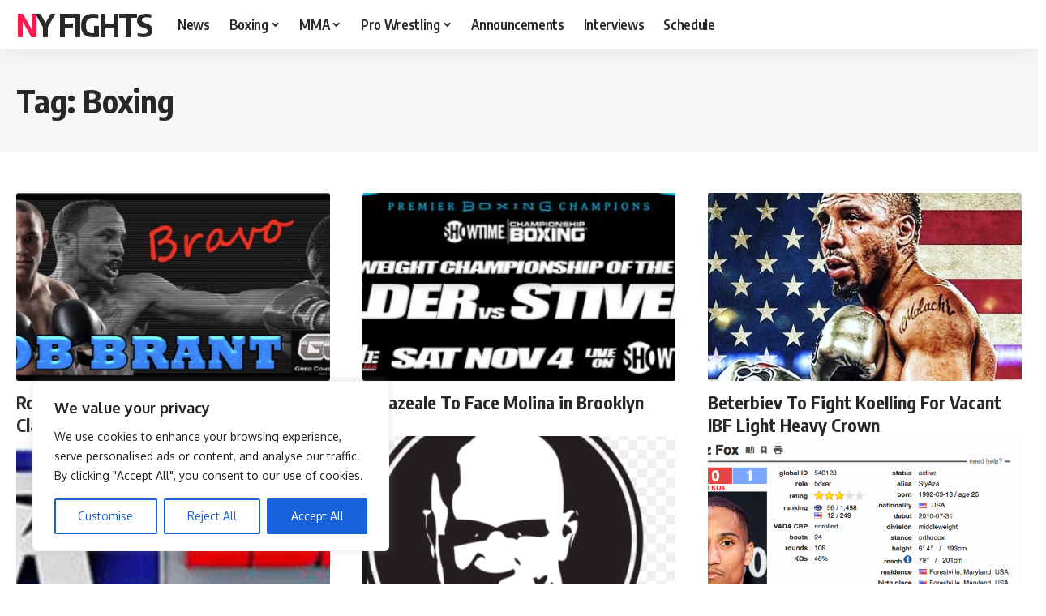

--- FILE ---
content_type: text/html; charset=UTF-8
request_url: https://nyfights.com/tag/boxing/page/64/
body_size: 18613
content:
<!DOCTYPE html>
<html lang="en-US" prefix="og: https://ogp.me/ns#">
<head>
    <meta charset="UTF-8" />
    <meta http-equiv="X-UA-Compatible" content="IE=edge" />
	<meta name="viewport" content="width=device-width, initial-scale=1.0" />
    <link rel="profile" href="https://gmpg.org/xfn/11" />
		<style>img:is([sizes="auto" i], [sizes^="auto," i]) { contain-intrinsic-size: 3000px 1500px }</style>
	
<!-- Search Engine Optimization by Rank Math PRO - https://rankmath.com/ -->
<title>Boxing news &amp; rumors - Page 64 of 77 - NY FIGHTS</title>
<meta name="robots" content="follow, noindex"/>
<meta property="og:locale" content="en_US" />
<meta property="og:type" content="article" />
<meta property="og:title" content="Boxing news &amp; rumors - Page 64 of 77 - NY FIGHTS" />
<meta property="og:url" content="https://nyfights.com/tag/boxing/page/64/" />
<meta property="og:site_name" content="NY FIGHTS" />
<meta name="twitter:card" content="summary_large_image" />
<meta name="twitter:title" content="Boxing news &amp; rumors - Page 64 of 77 - NY FIGHTS" />
<meta name="twitter:site" content="@nyfights" />
<meta name="twitter:label1" content="Posts" />
<meta name="twitter:data1" content="1537" />
<script type="application/ld+json" class="rank-math-schema-pro">{"@context":"https://schema.org","@graph":[{"@type":"Organization","@id":"https://nyfights.com/#organization","name":"NY Fights","sameAs":["https://twitter.com/nyfights","https://www.instagram.com/nyfights/"]},{"@type":"WebSite","@id":"https://nyfights.com/#website","url":"https://nyfights.com","name":"NY FIGHTS","publisher":{"@id":"https://nyfights.com/#organization"},"inLanguage":"en-US"},{"@type":"BreadcrumbList","@id":"https://nyfights.com/tag/boxing/page/64/#breadcrumb","itemListElement":[{"@type":"ListItem","position":"1","item":{"@id":"https://nyfights.com","name":"Nyfights"}},{"@type":"ListItem","position":"2","item":{"@id":"https://nyfights.com/tag/boxing/","name":"Boxing"}}]},{"@type":"CollectionPage","@id":"https://nyfights.com/tag/boxing/page/64/#webpage","url":"https://nyfights.com/tag/boxing/page/64/","name":"Boxing news &amp; rumors - Page 64 of 77 - NY FIGHTS","isPartOf":{"@id":"https://nyfights.com/#website"},"inLanguage":"en-US","breadcrumb":{"@id":"https://nyfights.com/tag/boxing/page/64/#breadcrumb"}}]}</script>
<!-- /Rank Math WordPress SEO plugin -->

<link rel='dns-prefetch' href='//fonts.googleapis.com' />
<link rel="alternate" type="application/rss+xml" title="NY FIGHTS &raquo; Feed" href="https://nyfights.com/feed/" />
<link rel="alternate" type="application/rss+xml" title="NY FIGHTS &raquo; Comments Feed" href="https://nyfights.com/comments/feed/" />
<link rel="alternate" type="application/rss+xml" title="NY FIGHTS &raquo; Boxing Tag Feed" href="https://nyfights.com/tag/boxing/feed/" />
<script>
window._wpemojiSettings = {"baseUrl":"https:\/\/s.w.org\/images\/core\/emoji\/16.0.1\/72x72\/","ext":".png","svgUrl":"https:\/\/s.w.org\/images\/core\/emoji\/16.0.1\/svg\/","svgExt":".svg","source":{"concatemoji":"https:\/\/nyfights.com\/wp-includes\/js\/wp-emoji-release.min.js?ver=6.8.3"}};
/*! This file is auto-generated */
!function(s,n){var o,i,e;function c(e){try{var t={supportTests:e,timestamp:(new Date).valueOf()};sessionStorage.setItem(o,JSON.stringify(t))}catch(e){}}function p(e,t,n){e.clearRect(0,0,e.canvas.width,e.canvas.height),e.fillText(t,0,0);var t=new Uint32Array(e.getImageData(0,0,e.canvas.width,e.canvas.height).data),a=(e.clearRect(0,0,e.canvas.width,e.canvas.height),e.fillText(n,0,0),new Uint32Array(e.getImageData(0,0,e.canvas.width,e.canvas.height).data));return t.every(function(e,t){return e===a[t]})}function u(e,t){e.clearRect(0,0,e.canvas.width,e.canvas.height),e.fillText(t,0,0);for(var n=e.getImageData(16,16,1,1),a=0;a<n.data.length;a++)if(0!==n.data[a])return!1;return!0}function f(e,t,n,a){switch(t){case"flag":return n(e,"\ud83c\udff3\ufe0f\u200d\u26a7\ufe0f","\ud83c\udff3\ufe0f\u200b\u26a7\ufe0f")?!1:!n(e,"\ud83c\udde8\ud83c\uddf6","\ud83c\udde8\u200b\ud83c\uddf6")&&!n(e,"\ud83c\udff4\udb40\udc67\udb40\udc62\udb40\udc65\udb40\udc6e\udb40\udc67\udb40\udc7f","\ud83c\udff4\u200b\udb40\udc67\u200b\udb40\udc62\u200b\udb40\udc65\u200b\udb40\udc6e\u200b\udb40\udc67\u200b\udb40\udc7f");case"emoji":return!a(e,"\ud83e\udedf")}return!1}function g(e,t,n,a){var r="undefined"!=typeof WorkerGlobalScope&&self instanceof WorkerGlobalScope?new OffscreenCanvas(300,150):s.createElement("canvas"),o=r.getContext("2d",{willReadFrequently:!0}),i=(o.textBaseline="top",o.font="600 32px Arial",{});return e.forEach(function(e){i[e]=t(o,e,n,a)}),i}function t(e){var t=s.createElement("script");t.src=e,t.defer=!0,s.head.appendChild(t)}"undefined"!=typeof Promise&&(o="wpEmojiSettingsSupports",i=["flag","emoji"],n.supports={everything:!0,everythingExceptFlag:!0},e=new Promise(function(e){s.addEventListener("DOMContentLoaded",e,{once:!0})}),new Promise(function(t){var n=function(){try{var e=JSON.parse(sessionStorage.getItem(o));if("object"==typeof e&&"number"==typeof e.timestamp&&(new Date).valueOf()<e.timestamp+604800&&"object"==typeof e.supportTests)return e.supportTests}catch(e){}return null}();if(!n){if("undefined"!=typeof Worker&&"undefined"!=typeof OffscreenCanvas&&"undefined"!=typeof URL&&URL.createObjectURL&&"undefined"!=typeof Blob)try{var e="postMessage("+g.toString()+"("+[JSON.stringify(i),f.toString(),p.toString(),u.toString()].join(",")+"));",a=new Blob([e],{type:"text/javascript"}),r=new Worker(URL.createObjectURL(a),{name:"wpTestEmojiSupports"});return void(r.onmessage=function(e){c(n=e.data),r.terminate(),t(n)})}catch(e){}c(n=g(i,f,p,u))}t(n)}).then(function(e){for(var t in e)n.supports[t]=e[t],n.supports.everything=n.supports.everything&&n.supports[t],"flag"!==t&&(n.supports.everythingExceptFlag=n.supports.everythingExceptFlag&&n.supports[t]);n.supports.everythingExceptFlag=n.supports.everythingExceptFlag&&!n.supports.flag,n.DOMReady=!1,n.readyCallback=function(){n.DOMReady=!0}}).then(function(){return e}).then(function(){var e;n.supports.everything||(n.readyCallback(),(e=n.source||{}).concatemoji?t(e.concatemoji):e.wpemoji&&e.twemoji&&(t(e.twemoji),t(e.wpemoji)))}))}((window,document),window._wpemojiSettings);
</script>
<style id='wp-emoji-styles-inline-css'>

	img.wp-smiley, img.emoji {
		display: inline !important;
		border: none !important;
		box-shadow: none !important;
		height: 1em !important;
		width: 1em !important;
		margin: 0 0.07em !important;
		vertical-align: -0.1em !important;
		background: none !important;
		padding: 0 !important;
	}
</style>
<link rel='stylesheet' id='wp-block-library-css' href='https://nyfights.com/wp-includes/css/dist/block-library/style.min.css?ver=6.8.3' media='all' />
<style id='classic-theme-styles-inline-css'>
/*! This file is auto-generated */
.wp-block-button__link{color:#fff;background-color:#32373c;border-radius:9999px;box-shadow:none;text-decoration:none;padding:calc(.667em + 2px) calc(1.333em + 2px);font-size:1.125em}.wp-block-file__button{background:#32373c;color:#fff;text-decoration:none}
</style>
<link rel='stylesheet' id='foxiz-elements-css' href='https://nyfights.com/wp-content/plugins/foxiz-core/lib/foxiz-elements/public/style.css?ver=3.0' media='all' />
<style id='global-styles-inline-css'>
:root{--wp--preset--aspect-ratio--square: 1;--wp--preset--aspect-ratio--4-3: 4/3;--wp--preset--aspect-ratio--3-4: 3/4;--wp--preset--aspect-ratio--3-2: 3/2;--wp--preset--aspect-ratio--2-3: 2/3;--wp--preset--aspect-ratio--16-9: 16/9;--wp--preset--aspect-ratio--9-16: 9/16;--wp--preset--color--black: #000000;--wp--preset--color--cyan-bluish-gray: #abb8c3;--wp--preset--color--white: #ffffff;--wp--preset--color--pale-pink: #f78da7;--wp--preset--color--vivid-red: #cf2e2e;--wp--preset--color--luminous-vivid-orange: #ff6900;--wp--preset--color--luminous-vivid-amber: #fcb900;--wp--preset--color--light-green-cyan: #7bdcb5;--wp--preset--color--vivid-green-cyan: #00d084;--wp--preset--color--pale-cyan-blue: #8ed1fc;--wp--preset--color--vivid-cyan-blue: #0693e3;--wp--preset--color--vivid-purple: #9b51e0;--wp--preset--gradient--vivid-cyan-blue-to-vivid-purple: linear-gradient(135deg,rgba(6,147,227,1) 0%,rgb(155,81,224) 100%);--wp--preset--gradient--light-green-cyan-to-vivid-green-cyan: linear-gradient(135deg,rgb(122,220,180) 0%,rgb(0,208,130) 100%);--wp--preset--gradient--luminous-vivid-amber-to-luminous-vivid-orange: linear-gradient(135deg,rgba(252,185,0,1) 0%,rgba(255,105,0,1) 100%);--wp--preset--gradient--luminous-vivid-orange-to-vivid-red: linear-gradient(135deg,rgba(255,105,0,1) 0%,rgb(207,46,46) 100%);--wp--preset--gradient--very-light-gray-to-cyan-bluish-gray: linear-gradient(135deg,rgb(238,238,238) 0%,rgb(169,184,195) 100%);--wp--preset--gradient--cool-to-warm-spectrum: linear-gradient(135deg,rgb(74,234,220) 0%,rgb(151,120,209) 20%,rgb(207,42,186) 40%,rgb(238,44,130) 60%,rgb(251,105,98) 80%,rgb(254,248,76) 100%);--wp--preset--gradient--blush-light-purple: linear-gradient(135deg,rgb(255,206,236) 0%,rgb(152,150,240) 100%);--wp--preset--gradient--blush-bordeaux: linear-gradient(135deg,rgb(254,205,165) 0%,rgb(254,45,45) 50%,rgb(107,0,62) 100%);--wp--preset--gradient--luminous-dusk: linear-gradient(135deg,rgb(255,203,112) 0%,rgb(199,81,192) 50%,rgb(65,88,208) 100%);--wp--preset--gradient--pale-ocean: linear-gradient(135deg,rgb(255,245,203) 0%,rgb(182,227,212) 50%,rgb(51,167,181) 100%);--wp--preset--gradient--electric-grass: linear-gradient(135deg,rgb(202,248,128) 0%,rgb(113,206,126) 100%);--wp--preset--gradient--midnight: linear-gradient(135deg,rgb(2,3,129) 0%,rgb(40,116,252) 100%);--wp--preset--font-size--small: 13px;--wp--preset--font-size--medium: 20px;--wp--preset--font-size--large: 36px;--wp--preset--font-size--x-large: 42px;--wp--preset--spacing--20: 0.44rem;--wp--preset--spacing--30: 0.67rem;--wp--preset--spacing--40: 1rem;--wp--preset--spacing--50: 1.5rem;--wp--preset--spacing--60: 2.25rem;--wp--preset--spacing--70: 3.38rem;--wp--preset--spacing--80: 5.06rem;--wp--preset--shadow--natural: 6px 6px 9px rgba(0, 0, 0, 0.2);--wp--preset--shadow--deep: 12px 12px 50px rgba(0, 0, 0, 0.4);--wp--preset--shadow--sharp: 6px 6px 0px rgba(0, 0, 0, 0.2);--wp--preset--shadow--outlined: 6px 6px 0px -3px rgba(255, 255, 255, 1), 6px 6px rgba(0, 0, 0, 1);--wp--preset--shadow--crisp: 6px 6px 0px rgba(0, 0, 0, 1);}:where(.is-layout-flex){gap: 0.5em;}:where(.is-layout-grid){gap: 0.5em;}body .is-layout-flex{display: flex;}.is-layout-flex{flex-wrap: wrap;align-items: center;}.is-layout-flex > :is(*, div){margin: 0;}body .is-layout-grid{display: grid;}.is-layout-grid > :is(*, div){margin: 0;}:where(.wp-block-columns.is-layout-flex){gap: 2em;}:where(.wp-block-columns.is-layout-grid){gap: 2em;}:where(.wp-block-post-template.is-layout-flex){gap: 1.25em;}:where(.wp-block-post-template.is-layout-grid){gap: 1.25em;}.has-black-color{color: var(--wp--preset--color--black) !important;}.has-cyan-bluish-gray-color{color: var(--wp--preset--color--cyan-bluish-gray) !important;}.has-white-color{color: var(--wp--preset--color--white) !important;}.has-pale-pink-color{color: var(--wp--preset--color--pale-pink) !important;}.has-vivid-red-color{color: var(--wp--preset--color--vivid-red) !important;}.has-luminous-vivid-orange-color{color: var(--wp--preset--color--luminous-vivid-orange) !important;}.has-luminous-vivid-amber-color{color: var(--wp--preset--color--luminous-vivid-amber) !important;}.has-light-green-cyan-color{color: var(--wp--preset--color--light-green-cyan) !important;}.has-vivid-green-cyan-color{color: var(--wp--preset--color--vivid-green-cyan) !important;}.has-pale-cyan-blue-color{color: var(--wp--preset--color--pale-cyan-blue) !important;}.has-vivid-cyan-blue-color{color: var(--wp--preset--color--vivid-cyan-blue) !important;}.has-vivid-purple-color{color: var(--wp--preset--color--vivid-purple) !important;}.has-black-background-color{background-color: var(--wp--preset--color--black) !important;}.has-cyan-bluish-gray-background-color{background-color: var(--wp--preset--color--cyan-bluish-gray) !important;}.has-white-background-color{background-color: var(--wp--preset--color--white) !important;}.has-pale-pink-background-color{background-color: var(--wp--preset--color--pale-pink) !important;}.has-vivid-red-background-color{background-color: var(--wp--preset--color--vivid-red) !important;}.has-luminous-vivid-orange-background-color{background-color: var(--wp--preset--color--luminous-vivid-orange) !important;}.has-luminous-vivid-amber-background-color{background-color: var(--wp--preset--color--luminous-vivid-amber) !important;}.has-light-green-cyan-background-color{background-color: var(--wp--preset--color--light-green-cyan) !important;}.has-vivid-green-cyan-background-color{background-color: var(--wp--preset--color--vivid-green-cyan) !important;}.has-pale-cyan-blue-background-color{background-color: var(--wp--preset--color--pale-cyan-blue) !important;}.has-vivid-cyan-blue-background-color{background-color: var(--wp--preset--color--vivid-cyan-blue) !important;}.has-vivid-purple-background-color{background-color: var(--wp--preset--color--vivid-purple) !important;}.has-black-border-color{border-color: var(--wp--preset--color--black) !important;}.has-cyan-bluish-gray-border-color{border-color: var(--wp--preset--color--cyan-bluish-gray) !important;}.has-white-border-color{border-color: var(--wp--preset--color--white) !important;}.has-pale-pink-border-color{border-color: var(--wp--preset--color--pale-pink) !important;}.has-vivid-red-border-color{border-color: var(--wp--preset--color--vivid-red) !important;}.has-luminous-vivid-orange-border-color{border-color: var(--wp--preset--color--luminous-vivid-orange) !important;}.has-luminous-vivid-amber-border-color{border-color: var(--wp--preset--color--luminous-vivid-amber) !important;}.has-light-green-cyan-border-color{border-color: var(--wp--preset--color--light-green-cyan) !important;}.has-vivid-green-cyan-border-color{border-color: var(--wp--preset--color--vivid-green-cyan) !important;}.has-pale-cyan-blue-border-color{border-color: var(--wp--preset--color--pale-cyan-blue) !important;}.has-vivid-cyan-blue-border-color{border-color: var(--wp--preset--color--vivid-cyan-blue) !important;}.has-vivid-purple-border-color{border-color: var(--wp--preset--color--vivid-purple) !important;}.has-vivid-cyan-blue-to-vivid-purple-gradient-background{background: var(--wp--preset--gradient--vivid-cyan-blue-to-vivid-purple) !important;}.has-light-green-cyan-to-vivid-green-cyan-gradient-background{background: var(--wp--preset--gradient--light-green-cyan-to-vivid-green-cyan) !important;}.has-luminous-vivid-amber-to-luminous-vivid-orange-gradient-background{background: var(--wp--preset--gradient--luminous-vivid-amber-to-luminous-vivid-orange) !important;}.has-luminous-vivid-orange-to-vivid-red-gradient-background{background: var(--wp--preset--gradient--luminous-vivid-orange-to-vivid-red) !important;}.has-very-light-gray-to-cyan-bluish-gray-gradient-background{background: var(--wp--preset--gradient--very-light-gray-to-cyan-bluish-gray) !important;}.has-cool-to-warm-spectrum-gradient-background{background: var(--wp--preset--gradient--cool-to-warm-spectrum) !important;}.has-blush-light-purple-gradient-background{background: var(--wp--preset--gradient--blush-light-purple) !important;}.has-blush-bordeaux-gradient-background{background: var(--wp--preset--gradient--blush-bordeaux) !important;}.has-luminous-dusk-gradient-background{background: var(--wp--preset--gradient--luminous-dusk) !important;}.has-pale-ocean-gradient-background{background: var(--wp--preset--gradient--pale-ocean) !important;}.has-electric-grass-gradient-background{background: var(--wp--preset--gradient--electric-grass) !important;}.has-midnight-gradient-background{background: var(--wp--preset--gradient--midnight) !important;}.has-small-font-size{font-size: var(--wp--preset--font-size--small) !important;}.has-medium-font-size{font-size: var(--wp--preset--font-size--medium) !important;}.has-large-font-size{font-size: var(--wp--preset--font-size--large) !important;}.has-x-large-font-size{font-size: var(--wp--preset--font-size--x-large) !important;}
:where(.wp-block-post-template.is-layout-flex){gap: 1.25em;}:where(.wp-block-post-template.is-layout-grid){gap: 1.25em;}
:where(.wp-block-columns.is-layout-flex){gap: 2em;}:where(.wp-block-columns.is-layout-grid){gap: 2em;}
:root :where(.wp-block-pullquote){font-size: 1.5em;line-height: 1.6;}
</style>
<link rel='stylesheet' id='sab-font-css' href='https://fonts.googleapis.com/css?family=Andika:400,700,400italic,700italic|Abel:400,700,400italic,700italic&#038;subset=latin' media='all' />
<link rel='stylesheet' id='foxiz-font-css' href='https://fonts.googleapis.com/css?family=Oxygen%3A400%2C700%7CEncode+Sans+Condensed%3A400%2C500%2C600%2C700%2C800&#038;ver=2.6.8' media='all' />
<link rel='stylesheet' id='foxiz-main-css' href='https://nyfights.com/wp-content/themes/foxiz/assets/css/main.css?ver=2.6.8' media='all' />
<style id='foxiz-main-inline-css'>
:root {--sm-shadow : none;}.live-tag:after { content: "live: " }
</style>
<link rel='stylesheet' id='foxiz-print-css' href='https://nyfights.com/wp-content/themes/foxiz/assets/css/print.css?ver=2.6.8' media='all' />
<link rel='stylesheet' id='foxiz-style-css' href='https://nyfights.com/wp-content/themes/foxiz/style.css?ver=2.6.8' media='all' />
<script id="cookie-law-info-js-extra">
var _ckyConfig = {"_ipData":[],"_assetsURL":"https:\/\/nyfights.com\/wp-content\/plugins\/cookie-law-info\/lite\/frontend\/images\/","_publicURL":"https:\/\/nyfights.com","_expiry":"365","_categories":[{"name":"Necessary","slug":"necessary","isNecessary":true,"ccpaDoNotSell":true,"cookies":[],"active":true,"defaultConsent":{"gdpr":true,"ccpa":true}},{"name":"Functional","slug":"functional","isNecessary":false,"ccpaDoNotSell":true,"cookies":[],"active":true,"defaultConsent":{"gdpr":false,"ccpa":false}},{"name":"Analytics","slug":"analytics","isNecessary":false,"ccpaDoNotSell":true,"cookies":[],"active":true,"defaultConsent":{"gdpr":false,"ccpa":false}},{"name":"Performance","slug":"performance","isNecessary":false,"ccpaDoNotSell":true,"cookies":[],"active":true,"defaultConsent":{"gdpr":false,"ccpa":false}},{"name":"Advertisement","slug":"advertisement","isNecessary":false,"ccpaDoNotSell":true,"cookies":[],"active":true,"defaultConsent":{"gdpr":false,"ccpa":false}}],"_activeLaw":"gdpr","_rootDomain":"","_block":"1","_showBanner":"1","_bannerConfig":{"settings":{"type":"box","preferenceCenterType":"popup","position":"bottom-left","applicableLaw":"gdpr"},"behaviours":{"reloadBannerOnAccept":false,"loadAnalyticsByDefault":false,"animations":{"onLoad":"animate","onHide":"sticky"}},"config":{"revisitConsent":{"status":true,"tag":"revisit-consent","position":"bottom-left","meta":{"url":"#"},"styles":{"background-color":"#0056A7"},"elements":{"title":{"type":"text","tag":"revisit-consent-title","status":true,"styles":{"color":"#0056a7"}}}},"preferenceCenter":{"toggle":{"status":true,"tag":"detail-category-toggle","type":"toggle","states":{"active":{"styles":{"background-color":"#1863DC"}},"inactive":{"styles":{"background-color":"#D0D5D2"}}}}},"categoryPreview":{"status":false,"toggle":{"status":true,"tag":"detail-category-preview-toggle","type":"toggle","states":{"active":{"styles":{"background-color":"#1863DC"}},"inactive":{"styles":{"background-color":"#D0D5D2"}}}}},"videoPlaceholder":{"status":true,"styles":{"background-color":"#000000","border-color":"#000000","color":"#ffffff"}},"readMore":{"status":false,"tag":"readmore-button","type":"link","meta":{"noFollow":true,"newTab":true},"styles":{"color":"#1863DC","background-color":"transparent","border-color":"transparent"}},"showMore":{"status":true,"tag":"show-desc-button","type":"button","styles":{"color":"#1863DC"}},"showLess":{"status":true,"tag":"hide-desc-button","type":"button","styles":{"color":"#1863DC"}},"alwaysActive":{"status":true,"tag":"always-active","styles":{"color":"#008000"}},"manualLinks":{"status":true,"tag":"manual-links","type":"link","styles":{"color":"#1863DC"}},"auditTable":{"status":true},"optOption":{"status":true,"toggle":{"status":true,"tag":"optout-option-toggle","type":"toggle","states":{"active":{"styles":{"background-color":"#1863dc"}},"inactive":{"styles":{"background-color":"#FFFFFF"}}}}}}},"_version":"3.3.8","_logConsent":"1","_tags":[{"tag":"accept-button","styles":{"color":"#FFFFFF","background-color":"#1863DC","border-color":"#1863DC"}},{"tag":"reject-button","styles":{"color":"#1863DC","background-color":"transparent","border-color":"#1863DC"}},{"tag":"settings-button","styles":{"color":"#1863DC","background-color":"transparent","border-color":"#1863DC"}},{"tag":"readmore-button","styles":{"color":"#1863DC","background-color":"transparent","border-color":"transparent"}},{"tag":"donotsell-button","styles":{"color":"#1863DC","background-color":"transparent","border-color":"transparent"}},{"tag":"show-desc-button","styles":{"color":"#1863DC"}},{"tag":"hide-desc-button","styles":{"color":"#1863DC"}},{"tag":"cky-always-active","styles":[]},{"tag":"cky-link","styles":[]},{"tag":"accept-button","styles":{"color":"#FFFFFF","background-color":"#1863DC","border-color":"#1863DC"}},{"tag":"revisit-consent","styles":{"background-color":"#0056A7"}}],"_shortCodes":[{"key":"cky_readmore","content":"<a href=\"#\" class=\"cky-policy\" aria-label=\"Cookie Policy\" target=\"_blank\" rel=\"noopener\" data-cky-tag=\"readmore-button\">Cookie Policy<\/a>","tag":"readmore-button","status":false,"attributes":{"rel":"nofollow","target":"_blank"}},{"key":"cky_show_desc","content":"<button class=\"cky-show-desc-btn\" data-cky-tag=\"show-desc-button\" aria-label=\"Show more\">Show more<\/button>","tag":"show-desc-button","status":true,"attributes":[]},{"key":"cky_hide_desc","content":"<button class=\"cky-show-desc-btn\" data-cky-tag=\"hide-desc-button\" aria-label=\"Show less\">Show less<\/button>","tag":"hide-desc-button","status":true,"attributes":[]},{"key":"cky_optout_show_desc","content":"[cky_optout_show_desc]","tag":"optout-show-desc-button","status":true,"attributes":[]},{"key":"cky_optout_hide_desc","content":"[cky_optout_hide_desc]","tag":"optout-hide-desc-button","status":true,"attributes":[]},{"key":"cky_category_toggle_label","content":"[cky_{{status}}_category_label] [cky_preference_{{category_slug}}_title]","tag":"","status":true,"attributes":[]},{"key":"cky_enable_category_label","content":"Enable","tag":"","status":true,"attributes":[]},{"key":"cky_disable_category_label","content":"Disable","tag":"","status":true,"attributes":[]},{"key":"cky_video_placeholder","content":"<div class=\"video-placeholder-normal\" data-cky-tag=\"video-placeholder\" id=\"[UNIQUEID]\"><p class=\"video-placeholder-text-normal\" data-cky-tag=\"placeholder-title\">Please accept cookies to access this content<\/p><\/div>","tag":"","status":true,"attributes":[]},{"key":"cky_enable_optout_label","content":"Enable","tag":"","status":true,"attributes":[]},{"key":"cky_disable_optout_label","content":"Disable","tag":"","status":true,"attributes":[]},{"key":"cky_optout_toggle_label","content":"[cky_{{status}}_optout_label] [cky_optout_option_title]","tag":"","status":true,"attributes":[]},{"key":"cky_optout_option_title","content":"Do Not Sell or Share My Personal Information","tag":"","status":true,"attributes":[]},{"key":"cky_optout_close_label","content":"Close","tag":"","status":true,"attributes":[]},{"key":"cky_preference_close_label","content":"Close","tag":"","status":true,"attributes":[]}],"_rtl":"","_language":"en","_providersToBlock":[]};
var _ckyStyles = {"css":".cky-overlay{background: #000000; opacity: 0.4; position: fixed; top: 0; left: 0; width: 100%; height: 100%; z-index: 99999999;}.cky-hide{display: none;}.cky-btn-revisit-wrapper{display: flex; align-items: center; justify-content: center; background: #0056a7; width: 45px; height: 45px; border-radius: 50%; position: fixed; z-index: 999999; cursor: pointer;}.cky-revisit-bottom-left{bottom: 15px; left: 15px;}.cky-revisit-bottom-right{bottom: 15px; right: 15px;}.cky-btn-revisit-wrapper .cky-btn-revisit{display: flex; align-items: center; justify-content: center; background: none; border: none; cursor: pointer; position: relative; margin: 0; padding: 0;}.cky-btn-revisit-wrapper .cky-btn-revisit img{max-width: fit-content; margin: 0; height: 30px; width: 30px;}.cky-revisit-bottom-left:hover::before{content: attr(data-tooltip); position: absolute; background: #4e4b66; color: #ffffff; left: calc(100% + 7px); font-size: 12px; line-height: 16px; width: max-content; padding: 4px 8px; border-radius: 4px;}.cky-revisit-bottom-left:hover::after{position: absolute; content: \"\"; border: 5px solid transparent; left: calc(100% + 2px); border-left-width: 0; border-right-color: #4e4b66;}.cky-revisit-bottom-right:hover::before{content: attr(data-tooltip); position: absolute; background: #4e4b66; color: #ffffff; right: calc(100% + 7px); font-size: 12px; line-height: 16px; width: max-content; padding: 4px 8px; border-radius: 4px;}.cky-revisit-bottom-right:hover::after{position: absolute; content: \"\"; border: 5px solid transparent; right: calc(100% + 2px); border-right-width: 0; border-left-color: #4e4b66;}.cky-revisit-hide{display: none;}.cky-consent-container{position: fixed; width: 440px; box-sizing: border-box; z-index: 9999999; border-radius: 6px;}.cky-consent-container .cky-consent-bar{background: #ffffff; border: 1px solid; padding: 20px 26px; box-shadow: 0 -1px 10px 0 #acabab4d; border-radius: 6px;}.cky-box-bottom-left{bottom: 40px; left: 40px;}.cky-box-bottom-right{bottom: 40px; right: 40px;}.cky-box-top-left{top: 40px; left: 40px;}.cky-box-top-right{top: 40px; right: 40px;}.cky-custom-brand-logo-wrapper .cky-custom-brand-logo{width: 100px; height: auto; margin: 0 0 12px 0;}.cky-notice .cky-title{color: #212121; font-weight: 700; font-size: 18px; line-height: 24px; margin: 0 0 12px 0;}.cky-notice-des *,.cky-preference-content-wrapper *,.cky-accordion-header-des *,.cky-gpc-wrapper .cky-gpc-desc *{font-size: 14px;}.cky-notice-des{color: #212121; font-size: 14px; line-height: 24px; font-weight: 400;}.cky-notice-des img{height: 25px; width: 25px;}.cky-consent-bar .cky-notice-des p,.cky-gpc-wrapper .cky-gpc-desc p,.cky-preference-body-wrapper .cky-preference-content-wrapper p,.cky-accordion-header-wrapper .cky-accordion-header-des p,.cky-cookie-des-table li div:last-child p{color: inherit; margin-top: 0; overflow-wrap: break-word;}.cky-notice-des P:last-child,.cky-preference-content-wrapper p:last-child,.cky-cookie-des-table li div:last-child p:last-child,.cky-gpc-wrapper .cky-gpc-desc p:last-child{margin-bottom: 0;}.cky-notice-des a.cky-policy,.cky-notice-des button.cky-policy{font-size: 14px; color: #1863dc; white-space: nowrap; cursor: pointer; background: transparent; border: 1px solid; text-decoration: underline;}.cky-notice-des button.cky-policy{padding: 0;}.cky-notice-des a.cky-policy:focus-visible,.cky-notice-des button.cky-policy:focus-visible,.cky-preference-content-wrapper .cky-show-desc-btn:focus-visible,.cky-accordion-header .cky-accordion-btn:focus-visible,.cky-preference-header .cky-btn-close:focus-visible,.cky-switch input[type=\"checkbox\"]:focus-visible,.cky-footer-wrapper a:focus-visible,.cky-btn:focus-visible{outline: 2px solid #1863dc; outline-offset: 2px;}.cky-btn:focus:not(:focus-visible),.cky-accordion-header .cky-accordion-btn:focus:not(:focus-visible),.cky-preference-content-wrapper .cky-show-desc-btn:focus:not(:focus-visible),.cky-btn-revisit-wrapper .cky-btn-revisit:focus:not(:focus-visible),.cky-preference-header .cky-btn-close:focus:not(:focus-visible),.cky-consent-bar .cky-banner-btn-close:focus:not(:focus-visible){outline: 0;}button.cky-show-desc-btn:not(:hover):not(:active){color: #1863dc; background: transparent;}button.cky-accordion-btn:not(:hover):not(:active),button.cky-banner-btn-close:not(:hover):not(:active),button.cky-btn-revisit:not(:hover):not(:active),button.cky-btn-close:not(:hover):not(:active){background: transparent;}.cky-consent-bar button:hover,.cky-modal.cky-modal-open button:hover,.cky-consent-bar button:focus,.cky-modal.cky-modal-open button:focus{text-decoration: none;}.cky-notice-btn-wrapper{display: flex; justify-content: flex-start; align-items: center; flex-wrap: wrap; margin-top: 16px;}.cky-notice-btn-wrapper .cky-btn{text-shadow: none; box-shadow: none;}.cky-btn{flex: auto; max-width: 100%; font-size: 14px; font-family: inherit; line-height: 24px; padding: 8px; font-weight: 500; margin: 0 8px 0 0; border-radius: 2px; cursor: pointer; text-align: center; text-transform: none; min-height: 0;}.cky-btn:hover{opacity: 0.8;}.cky-btn-customize{color: #1863dc; background: transparent; border: 2px solid #1863dc;}.cky-btn-reject{color: #1863dc; background: transparent; border: 2px solid #1863dc;}.cky-btn-accept{background: #1863dc; color: #ffffff; border: 2px solid #1863dc;}.cky-btn:last-child{margin-right: 0;}@media (max-width: 576px){.cky-box-bottom-left{bottom: 0; left: 0;}.cky-box-bottom-right{bottom: 0; right: 0;}.cky-box-top-left{top: 0; left: 0;}.cky-box-top-right{top: 0; right: 0;}}@media (max-width: 440px){.cky-box-bottom-left, .cky-box-bottom-right, .cky-box-top-left, .cky-box-top-right{width: 100%; max-width: 100%;}.cky-consent-container .cky-consent-bar{padding: 20px 0;}.cky-custom-brand-logo-wrapper, .cky-notice .cky-title, .cky-notice-des, .cky-notice-btn-wrapper{padding: 0 24px;}.cky-notice-des{max-height: 40vh; overflow-y: scroll;}.cky-notice-btn-wrapper{flex-direction: column; margin-top: 0;}.cky-btn{width: 100%; margin: 10px 0 0 0;}.cky-notice-btn-wrapper .cky-btn-customize{order: 2;}.cky-notice-btn-wrapper .cky-btn-reject{order: 3;}.cky-notice-btn-wrapper .cky-btn-accept{order: 1; margin-top: 16px;}}@media (max-width: 352px){.cky-notice .cky-title{font-size: 16px;}.cky-notice-des *{font-size: 12px;}.cky-notice-des, .cky-btn{font-size: 12px;}}.cky-modal.cky-modal-open{display: flex; visibility: visible; -webkit-transform: translate(-50%, -50%); -moz-transform: translate(-50%, -50%); -ms-transform: translate(-50%, -50%); -o-transform: translate(-50%, -50%); transform: translate(-50%, -50%); top: 50%; left: 50%; transition: all 1s ease;}.cky-modal{box-shadow: 0 32px 68px rgba(0, 0, 0, 0.3); margin: 0 auto; position: fixed; max-width: 100%; background: #ffffff; top: 50%; box-sizing: border-box; border-radius: 6px; z-index: 999999999; color: #212121; -webkit-transform: translate(-50%, 100%); -moz-transform: translate(-50%, 100%); -ms-transform: translate(-50%, 100%); -o-transform: translate(-50%, 100%); transform: translate(-50%, 100%); visibility: hidden; transition: all 0s ease;}.cky-preference-center{max-height: 79vh; overflow: hidden; width: 845px; overflow: hidden; flex: 1 1 0; display: flex; flex-direction: column; border-radius: 6px;}.cky-preference-header{display: flex; align-items: center; justify-content: space-between; padding: 22px 24px; border-bottom: 1px solid;}.cky-preference-header .cky-preference-title{font-size: 18px; font-weight: 700; line-height: 24px;}.cky-preference-header .cky-btn-close{margin: 0; cursor: pointer; vertical-align: middle; padding: 0; background: none; border: none; width: 24px; height: 24px; min-height: 0; line-height: 0; text-shadow: none; box-shadow: none;}.cky-preference-header .cky-btn-close img{margin: 0; height: 10px; width: 10px;}.cky-preference-body-wrapper{padding: 0 24px; flex: 1; overflow: auto; box-sizing: border-box;}.cky-preference-content-wrapper,.cky-gpc-wrapper .cky-gpc-desc{font-size: 14px; line-height: 24px; font-weight: 400; padding: 12px 0;}.cky-preference-content-wrapper{border-bottom: 1px solid;}.cky-preference-content-wrapper img{height: 25px; width: 25px;}.cky-preference-content-wrapper .cky-show-desc-btn{font-size: 14px; font-family: inherit; color: #1863dc; text-decoration: none; line-height: 24px; padding: 0; margin: 0; white-space: nowrap; cursor: pointer; background: transparent; border-color: transparent; text-transform: none; min-height: 0; text-shadow: none; box-shadow: none;}.cky-accordion-wrapper{margin-bottom: 10px;}.cky-accordion{border-bottom: 1px solid;}.cky-accordion:last-child{border-bottom: none;}.cky-accordion .cky-accordion-item{display: flex; margin-top: 10px;}.cky-accordion .cky-accordion-body{display: none;}.cky-accordion.cky-accordion-active .cky-accordion-body{display: block; padding: 0 22px; margin-bottom: 16px;}.cky-accordion-header-wrapper{cursor: pointer; width: 100%;}.cky-accordion-item .cky-accordion-header{display: flex; justify-content: space-between; align-items: center;}.cky-accordion-header .cky-accordion-btn{font-size: 16px; font-family: inherit; color: #212121; line-height: 24px; background: none; border: none; font-weight: 700; padding: 0; margin: 0; cursor: pointer; text-transform: none; min-height: 0; text-shadow: none; box-shadow: none;}.cky-accordion-header .cky-always-active{color: #008000; font-weight: 600; line-height: 24px; font-size: 14px;}.cky-accordion-header-des{font-size: 14px; line-height: 24px; margin: 10px 0 16px 0;}.cky-accordion-chevron{margin-right: 22px; position: relative; cursor: pointer;}.cky-accordion-chevron-hide{display: none;}.cky-accordion .cky-accordion-chevron i::before{content: \"\"; position: absolute; border-right: 1.4px solid; border-bottom: 1.4px solid; border-color: inherit; height: 6px; width: 6px; -webkit-transform: rotate(-45deg); -moz-transform: rotate(-45deg); -ms-transform: rotate(-45deg); -o-transform: rotate(-45deg); transform: rotate(-45deg); transition: all 0.2s ease-in-out; top: 8px;}.cky-accordion.cky-accordion-active .cky-accordion-chevron i::before{-webkit-transform: rotate(45deg); -moz-transform: rotate(45deg); -ms-transform: rotate(45deg); -o-transform: rotate(45deg); transform: rotate(45deg);}.cky-audit-table{background: #f4f4f4; border-radius: 6px;}.cky-audit-table .cky-empty-cookies-text{color: inherit; font-size: 12px; line-height: 24px; margin: 0; padding: 10px;}.cky-audit-table .cky-cookie-des-table{font-size: 12px; line-height: 24px; font-weight: normal; padding: 15px 10px; border-bottom: 1px solid; border-bottom-color: inherit; margin: 0;}.cky-audit-table .cky-cookie-des-table:last-child{border-bottom: none;}.cky-audit-table .cky-cookie-des-table li{list-style-type: none; display: flex; padding: 3px 0;}.cky-audit-table .cky-cookie-des-table li:first-child{padding-top: 0;}.cky-cookie-des-table li div:first-child{width: 100px; font-weight: 600; word-break: break-word; word-wrap: break-word;}.cky-cookie-des-table li div:last-child{flex: 1; word-break: break-word; word-wrap: break-word; margin-left: 8px;}.cky-footer-shadow{display: block; width: 100%; height: 40px; background: linear-gradient(180deg, rgba(255, 255, 255, 0) 0%, #ffffff 100%); position: absolute; bottom: calc(100% - 1px);}.cky-footer-wrapper{position: relative;}.cky-prefrence-btn-wrapper{display: flex; flex-wrap: wrap; align-items: center; justify-content: center; padding: 22px 24px; border-top: 1px solid;}.cky-prefrence-btn-wrapper .cky-btn{flex: auto; max-width: 100%; text-shadow: none; box-shadow: none;}.cky-btn-preferences{color: #1863dc; background: transparent; border: 2px solid #1863dc;}.cky-preference-header,.cky-preference-body-wrapper,.cky-preference-content-wrapper,.cky-accordion-wrapper,.cky-accordion,.cky-accordion-wrapper,.cky-footer-wrapper,.cky-prefrence-btn-wrapper{border-color: inherit;}@media (max-width: 845px){.cky-modal{max-width: calc(100% - 16px);}}@media (max-width: 576px){.cky-modal{max-width: 100%;}.cky-preference-center{max-height: 100vh;}.cky-prefrence-btn-wrapper{flex-direction: column;}.cky-accordion.cky-accordion-active .cky-accordion-body{padding-right: 0;}.cky-prefrence-btn-wrapper .cky-btn{width: 100%; margin: 10px 0 0 0;}.cky-prefrence-btn-wrapper .cky-btn-reject{order: 3;}.cky-prefrence-btn-wrapper .cky-btn-accept{order: 1; margin-top: 0;}.cky-prefrence-btn-wrapper .cky-btn-preferences{order: 2;}}@media (max-width: 425px){.cky-accordion-chevron{margin-right: 15px;}.cky-notice-btn-wrapper{margin-top: 0;}.cky-accordion.cky-accordion-active .cky-accordion-body{padding: 0 15px;}}@media (max-width: 352px){.cky-preference-header .cky-preference-title{font-size: 16px;}.cky-preference-header{padding: 16px 24px;}.cky-preference-content-wrapper *, .cky-accordion-header-des *{font-size: 12px;}.cky-preference-content-wrapper, .cky-preference-content-wrapper .cky-show-more, .cky-accordion-header .cky-always-active, .cky-accordion-header-des, .cky-preference-content-wrapper .cky-show-desc-btn, .cky-notice-des a.cky-policy{font-size: 12px;}.cky-accordion-header .cky-accordion-btn{font-size: 14px;}}.cky-switch{display: flex;}.cky-switch input[type=\"checkbox\"]{position: relative; width: 44px; height: 24px; margin: 0; background: #d0d5d2; -webkit-appearance: none; border-radius: 50px; cursor: pointer; outline: 0; border: none; top: 0;}.cky-switch input[type=\"checkbox\"]:checked{background: #1863dc;}.cky-switch input[type=\"checkbox\"]:before{position: absolute; content: \"\"; height: 20px; width: 20px; left: 2px; bottom: 2px; border-radius: 50%; background-color: white; -webkit-transition: 0.4s; transition: 0.4s; margin: 0;}.cky-switch input[type=\"checkbox\"]:after{display: none;}.cky-switch input[type=\"checkbox\"]:checked:before{-webkit-transform: translateX(20px); -ms-transform: translateX(20px); transform: translateX(20px);}@media (max-width: 425px){.cky-switch input[type=\"checkbox\"]{width: 38px; height: 21px;}.cky-switch input[type=\"checkbox\"]:before{height: 17px; width: 17px;}.cky-switch input[type=\"checkbox\"]:checked:before{-webkit-transform: translateX(17px); -ms-transform: translateX(17px); transform: translateX(17px);}}.cky-consent-bar .cky-banner-btn-close{position: absolute; right: 9px; top: 5px; background: none; border: none; cursor: pointer; padding: 0; margin: 0; min-height: 0; line-height: 0; height: 24px; width: 24px; text-shadow: none; box-shadow: none;}.cky-consent-bar .cky-banner-btn-close img{height: 9px; width: 9px; margin: 0;}.cky-notice-group{font-size: 14px; line-height: 24px; font-weight: 400; color: #212121;}.cky-notice-btn-wrapper .cky-btn-do-not-sell{font-size: 14px; line-height: 24px; padding: 6px 0; margin: 0; font-weight: 500; background: none; border-radius: 2px; border: none; cursor: pointer; text-align: left; color: #1863dc; background: transparent; border-color: transparent; box-shadow: none; text-shadow: none;}.cky-consent-bar .cky-banner-btn-close:focus-visible,.cky-notice-btn-wrapper .cky-btn-do-not-sell:focus-visible,.cky-opt-out-btn-wrapper .cky-btn:focus-visible,.cky-opt-out-checkbox-wrapper input[type=\"checkbox\"].cky-opt-out-checkbox:focus-visible{outline: 2px solid #1863dc; outline-offset: 2px;}@media (max-width: 440px){.cky-consent-container{width: 100%;}}@media (max-width: 352px){.cky-notice-des a.cky-policy, .cky-notice-btn-wrapper .cky-btn-do-not-sell{font-size: 12px;}}.cky-opt-out-wrapper{padding: 12px 0;}.cky-opt-out-wrapper .cky-opt-out-checkbox-wrapper{display: flex; align-items: center;}.cky-opt-out-checkbox-wrapper .cky-opt-out-checkbox-label{font-size: 16px; font-weight: 700; line-height: 24px; margin: 0 0 0 12px; cursor: pointer;}.cky-opt-out-checkbox-wrapper input[type=\"checkbox\"].cky-opt-out-checkbox{background-color: #ffffff; border: 1px solid black; width: 20px; height: 18.5px; margin: 0; -webkit-appearance: none; position: relative; display: flex; align-items: center; justify-content: center; border-radius: 2px; cursor: pointer;}.cky-opt-out-checkbox-wrapper input[type=\"checkbox\"].cky-opt-out-checkbox:checked{background-color: #1863dc; border: none;}.cky-opt-out-checkbox-wrapper input[type=\"checkbox\"].cky-opt-out-checkbox:checked::after{left: 6px; bottom: 4px; width: 7px; height: 13px; border: solid #ffffff; border-width: 0 3px 3px 0; border-radius: 2px; -webkit-transform: rotate(45deg); -ms-transform: rotate(45deg); transform: rotate(45deg); content: \"\"; position: absolute; box-sizing: border-box;}.cky-opt-out-checkbox-wrapper.cky-disabled .cky-opt-out-checkbox-label,.cky-opt-out-checkbox-wrapper.cky-disabled input[type=\"checkbox\"].cky-opt-out-checkbox{cursor: no-drop;}.cky-gpc-wrapper{margin: 0 0 0 32px;}.cky-footer-wrapper .cky-opt-out-btn-wrapper{display: flex; flex-wrap: wrap; align-items: center; justify-content: center; padding: 22px 24px;}.cky-opt-out-btn-wrapper .cky-btn{flex: auto; max-width: 100%; text-shadow: none; box-shadow: none;}.cky-opt-out-btn-wrapper .cky-btn-cancel{border: 1px solid #dedfe0; background: transparent; color: #858585;}.cky-opt-out-btn-wrapper .cky-btn-confirm{background: #1863dc; color: #ffffff; border: 1px solid #1863dc;}@media (max-width: 352px){.cky-opt-out-checkbox-wrapper .cky-opt-out-checkbox-label{font-size: 14px;}.cky-gpc-wrapper .cky-gpc-desc, .cky-gpc-wrapper .cky-gpc-desc *{font-size: 12px;}.cky-opt-out-checkbox-wrapper input[type=\"checkbox\"].cky-opt-out-checkbox{width: 16px; height: 16px;}.cky-opt-out-checkbox-wrapper input[type=\"checkbox\"].cky-opt-out-checkbox:checked::after{left: 5px; bottom: 4px; width: 3px; height: 9px;}.cky-gpc-wrapper{margin: 0 0 0 28px;}}.video-placeholder-youtube{background-size: 100% 100%; background-position: center; background-repeat: no-repeat; background-color: #b2b0b059; position: relative; display: flex; align-items: center; justify-content: center; max-width: 100%;}.video-placeholder-text-youtube{text-align: center; align-items: center; padding: 10px 16px; background-color: #000000cc; color: #ffffff; border: 1px solid; border-radius: 2px; cursor: pointer;}.video-placeholder-normal{background-image: url(\"\/wp-content\/plugins\/cookie-law-info\/lite\/frontend\/images\/placeholder.svg\"); background-size: 80px; background-position: center; background-repeat: no-repeat; background-color: #b2b0b059; position: relative; display: flex; align-items: flex-end; justify-content: center; max-width: 100%;}.video-placeholder-text-normal{align-items: center; padding: 10px 16px; text-align: center; border: 1px solid; border-radius: 2px; cursor: pointer;}.cky-rtl{direction: rtl; text-align: right;}.cky-rtl .cky-banner-btn-close{left: 9px; right: auto;}.cky-rtl .cky-notice-btn-wrapper .cky-btn:last-child{margin-right: 8px;}.cky-rtl .cky-notice-btn-wrapper .cky-btn:first-child{margin-right: 0;}.cky-rtl .cky-notice-btn-wrapper{margin-left: 0; margin-right: 15px;}.cky-rtl .cky-prefrence-btn-wrapper .cky-btn{margin-right: 8px;}.cky-rtl .cky-prefrence-btn-wrapper .cky-btn:first-child{margin-right: 0;}.cky-rtl .cky-accordion .cky-accordion-chevron i::before{border: none; border-left: 1.4px solid; border-top: 1.4px solid; left: 12px;}.cky-rtl .cky-accordion.cky-accordion-active .cky-accordion-chevron i::before{-webkit-transform: rotate(-135deg); -moz-transform: rotate(-135deg); -ms-transform: rotate(-135deg); -o-transform: rotate(-135deg); transform: rotate(-135deg);}@media (max-width: 768px){.cky-rtl .cky-notice-btn-wrapper{margin-right: 0;}}@media (max-width: 576px){.cky-rtl .cky-notice-btn-wrapper .cky-btn:last-child{margin-right: 0;}.cky-rtl .cky-prefrence-btn-wrapper .cky-btn{margin-right: 0;}.cky-rtl .cky-accordion.cky-accordion-active .cky-accordion-body{padding: 0 22px 0 0;}}@media (max-width: 425px){.cky-rtl .cky-accordion.cky-accordion-active .cky-accordion-body{padding: 0 15px 0 0;}}.cky-rtl .cky-opt-out-btn-wrapper .cky-btn{margin-right: 12px;}.cky-rtl .cky-opt-out-btn-wrapper .cky-btn:first-child{margin-right: 0;}.cky-rtl .cky-opt-out-checkbox-wrapper .cky-opt-out-checkbox-label{margin: 0 12px 0 0;}"};
</script>
<script src="https://nyfights.com/wp-content/plugins/cookie-law-info/lite/frontend/js/script.min.js?ver=3.3.8" id="cookie-law-info-js"></script>
<script src="https://nyfights.com/wp-includes/js/jquery/jquery.min.js?ver=3.7.1" id="jquery-core-js"></script>
<script src="https://nyfights.com/wp-includes/js/jquery/jquery-migrate.min.js?ver=3.4.1" id="jquery-migrate-js"></script>
<link rel="https://api.w.org/" href="https://nyfights.com/wp-json/" /><link rel="alternate" title="JSON" type="application/json" href="https://nyfights.com/wp-json/wp/v2/tags/370" /><link rel="EditURI" type="application/rsd+xml" title="RSD" href="https://nyfights.com/xmlrpc.php?rsd" />
<meta name="generator" content="WordPress 6.8.3" />
<style id="cky-style-inline">[data-cky-tag]{visibility:hidden;}</style><style type="text/css">.saboxplugin-wrap{ border-top-style:inset !important; border-top-color:#000000 !important; border-bottom-style:inset !important; border-bottom-color:#000000 !important; border-left-style:inset !important; border-left-color:#000000 !important; border-right-style:inset !important; border-right-color:#000000 !important;}.saboxplugin-authorname .sabox-job-title{font-family:Abel;font-size:18px;opacity:.7;display: inline-block;margin-left: 10px;}</style><meta name="generator" content="Elementor 3.33.4; features: e_font_icon_svg, additional_custom_breakpoints; settings: css_print_method-external, google_font-enabled, font_display-swap">
			<style>
				.e-con.e-parent:nth-of-type(n+4):not(.e-lazyloaded):not(.e-no-lazyload),
				.e-con.e-parent:nth-of-type(n+4):not(.e-lazyloaded):not(.e-no-lazyload) * {
					background-image: none !important;
				}
				@media screen and (max-height: 1024px) {
					.e-con.e-parent:nth-of-type(n+3):not(.e-lazyloaded):not(.e-no-lazyload),
					.e-con.e-parent:nth-of-type(n+3):not(.e-lazyloaded):not(.e-no-lazyload) * {
						background-image: none !important;
					}
				}
				@media screen and (max-height: 640px) {
					.e-con.e-parent:nth-of-type(n+2):not(.e-lazyloaded):not(.e-no-lazyload),
					.e-con.e-parent:nth-of-type(n+2):not(.e-lazyloaded):not(.e-no-lazyload) * {
						background-image: none !important;
					}
				}
			</style>
			<script id="google_gtagjs" src="https://www.googletagmanager.com/gtag/js?id=G-MLRXBYVKMK" async></script>
<script id="google_gtagjs-inline">
window.dataLayer = window.dataLayer || [];function gtag(){dataLayer.push(arguments);}gtag('js', new Date());gtag('config', 'G-MLRXBYVKMK', {} );
</script>
<style type="text/css">.saboxplugin-wrap{-webkit-box-sizing:border-box;-moz-box-sizing:border-box;-ms-box-sizing:border-box;box-sizing:border-box;border:1px solid #eee;width:100%;clear:both;display:block;overflow:hidden;word-wrap:break-word;position:relative}.saboxplugin-wrap .saboxplugin-gravatar{float:left;padding:0 20px 20px 20px}.saboxplugin-wrap .saboxplugin-gravatar img{max-width:123px;height:auto;border-radius:0;}.saboxplugin-wrap .saboxplugin-authorname{font-size:18px;line-height:1;margin:20px 0 0 20px;display:block}.saboxplugin-wrap .saboxplugin-authorname a{text-decoration:none}.saboxplugin-wrap .saboxplugin-authorname a:focus{outline:0}.saboxplugin-wrap .saboxplugin-desc{display:block;margin:5px 20px}.saboxplugin-wrap .saboxplugin-desc a{text-decoration:underline}.saboxplugin-wrap .saboxplugin-desc p{margin:5px 0 12px}.saboxplugin-wrap .saboxplugin-web{margin:0 20px 15px;text-align:left}.saboxplugin-wrap .sab-web-position{text-align:right}.saboxplugin-wrap .saboxplugin-web a{color:#ccc;text-decoration:none}.saboxplugin-wrap .saboxplugin-socials{position:relative;display:block;background:#fcfcfc;padding:5px;border-top:1px solid #eee}.saboxplugin-wrap .saboxplugin-socials a svg{width:20px;height:20px}.saboxplugin-wrap .saboxplugin-socials a svg .st2{fill:#fff; transform-origin:center center;}.saboxplugin-wrap .saboxplugin-socials a svg .st1{fill:rgba(0,0,0,.3)}.saboxplugin-wrap .saboxplugin-socials a:hover{opacity:.8;-webkit-transition:opacity .4s;-moz-transition:opacity .4s;-o-transition:opacity .4s;transition:opacity .4s;box-shadow:none!important;-webkit-box-shadow:none!important}.saboxplugin-wrap .saboxplugin-socials .saboxplugin-icon-color{box-shadow:none;padding:0;border:0;-webkit-transition:opacity .4s;-moz-transition:opacity .4s;-o-transition:opacity .4s;transition:opacity .4s;display:inline-block;color:#fff;font-size:0;text-decoration:inherit;margin:5px;-webkit-border-radius:0;-moz-border-radius:0;-ms-border-radius:0;-o-border-radius:0;border-radius:0;overflow:hidden}.saboxplugin-wrap .saboxplugin-socials .saboxplugin-icon-grey{text-decoration:inherit;box-shadow:none;position:relative;display:-moz-inline-stack;display:inline-block;vertical-align:middle;zoom:1;margin:10px 5px;color:#444;fill:#444}.clearfix:after,.clearfix:before{content:' ';display:table;line-height:0;clear:both}.ie7 .clearfix{zoom:1}.saboxplugin-socials.sabox-colored .saboxplugin-icon-color .sab-twitch{border-color:#38245c}.saboxplugin-socials.sabox-colored .saboxplugin-icon-color .sab-addthis{border-color:#e91c00}.saboxplugin-socials.sabox-colored .saboxplugin-icon-color .sab-behance{border-color:#003eb0}.saboxplugin-socials.sabox-colored .saboxplugin-icon-color .sab-delicious{border-color:#06c}.saboxplugin-socials.sabox-colored .saboxplugin-icon-color .sab-deviantart{border-color:#036824}.saboxplugin-socials.sabox-colored .saboxplugin-icon-color .sab-digg{border-color:#00327c}.saboxplugin-socials.sabox-colored .saboxplugin-icon-color .sab-dribbble{border-color:#ba1655}.saboxplugin-socials.sabox-colored .saboxplugin-icon-color .sab-facebook{border-color:#1e2e4f}.saboxplugin-socials.sabox-colored .saboxplugin-icon-color .sab-flickr{border-color:#003576}.saboxplugin-socials.sabox-colored .saboxplugin-icon-color .sab-github{border-color:#264874}.saboxplugin-socials.sabox-colored .saboxplugin-icon-color .sab-google{border-color:#0b51c5}.saboxplugin-socials.sabox-colored .saboxplugin-icon-color .sab-googleplus{border-color:#96271a}.saboxplugin-socials.sabox-colored .saboxplugin-icon-color .sab-html5{border-color:#902e13}.saboxplugin-socials.sabox-colored .saboxplugin-icon-color .sab-instagram{border-color:#1630aa}.saboxplugin-socials.sabox-colored .saboxplugin-icon-color .sab-linkedin{border-color:#00344f}.saboxplugin-socials.sabox-colored .saboxplugin-icon-color .sab-pinterest{border-color:#5b040e}.saboxplugin-socials.sabox-colored .saboxplugin-icon-color .sab-reddit{border-color:#992900}.saboxplugin-socials.sabox-colored .saboxplugin-icon-color .sab-rss{border-color:#a43b0a}.saboxplugin-socials.sabox-colored .saboxplugin-icon-color .sab-sharethis{border-color:#5d8420}.saboxplugin-socials.sabox-colored .saboxplugin-icon-color .sab-skype{border-color:#00658a}.saboxplugin-socials.sabox-colored .saboxplugin-icon-color .sab-soundcloud{border-color:#995200}.saboxplugin-socials.sabox-colored .saboxplugin-icon-color .sab-spotify{border-color:#0f612c}.saboxplugin-socials.sabox-colored .saboxplugin-icon-color .sab-stackoverflow{border-color:#a95009}.saboxplugin-socials.sabox-colored .saboxplugin-icon-color .sab-steam{border-color:#006388}.saboxplugin-socials.sabox-colored .saboxplugin-icon-color .sab-user_email{border-color:#b84e05}.saboxplugin-socials.sabox-colored .saboxplugin-icon-color .sab-stumbleUpon{border-color:#9b280e}.saboxplugin-socials.sabox-colored .saboxplugin-icon-color .sab-tumblr{border-color:#10151b}.saboxplugin-socials.sabox-colored .saboxplugin-icon-color .sab-twitter{border-color:#0967a0}.saboxplugin-socials.sabox-colored .saboxplugin-icon-color .sab-vimeo{border-color:#0d7091}.saboxplugin-socials.sabox-colored .saboxplugin-icon-color .sab-windows{border-color:#003f71}.saboxplugin-socials.sabox-colored .saboxplugin-icon-color .sab-whatsapp{border-color:#003f71}.saboxplugin-socials.sabox-colored .saboxplugin-icon-color .sab-wordpress{border-color:#0f3647}.saboxplugin-socials.sabox-colored .saboxplugin-icon-color .sab-yahoo{border-color:#14002d}.saboxplugin-socials.sabox-colored .saboxplugin-icon-color .sab-youtube{border-color:#900}.saboxplugin-socials.sabox-colored .saboxplugin-icon-color .sab-xing{border-color:#000202}.saboxplugin-socials.sabox-colored .saboxplugin-icon-color .sab-mixcloud{border-color:#2475a0}.saboxplugin-socials.sabox-colored .saboxplugin-icon-color .sab-vk{border-color:#243549}.saboxplugin-socials.sabox-colored .saboxplugin-icon-color .sab-medium{border-color:#00452c}.saboxplugin-socials.sabox-colored .saboxplugin-icon-color .sab-quora{border-color:#420e00}.saboxplugin-socials.sabox-colored .saboxplugin-icon-color .sab-meetup{border-color:#9b181c}.saboxplugin-socials.sabox-colored .saboxplugin-icon-color .sab-goodreads{border-color:#000}.saboxplugin-socials.sabox-colored .saboxplugin-icon-color .sab-snapchat{border-color:#999700}.saboxplugin-socials.sabox-colored .saboxplugin-icon-color .sab-500px{border-color:#00557f}.saboxplugin-socials.sabox-colored .saboxplugin-icon-color .sab-mastodont{border-color:#185886}.sab-patreon{border-color:#fc573b}.sabox-plus-item{margin-bottom:20px}@media screen and (max-width:480px){.saboxplugin-wrap{text-align:center}.saboxplugin-wrap .saboxplugin-gravatar{float:none;padding:20px 0;text-align:center;margin:0 auto;display:block}.saboxplugin-wrap .saboxplugin-gravatar img{float:none;display:inline-block;display:-moz-inline-stack;vertical-align:middle;zoom:1}.saboxplugin-wrap .saboxplugin-desc{margin:0 10px 20px;text-align:center}.saboxplugin-wrap .saboxplugin-authorname{text-align:center;margin:10px 0 20px}}body .saboxplugin-authorname a,body .saboxplugin-authorname a:hover{box-shadow:none;-webkit-box-shadow:none}a.sab-profile-edit{font-size:16px!important;line-height:1!important}.sab-edit-settings a,a.sab-profile-edit{color:#0073aa!important;box-shadow:none!important;-webkit-box-shadow:none!important}.sab-edit-settings{margin-right:15px;position:absolute;right:0;z-index:2;bottom:10px;line-height:20px}.sab-edit-settings i{margin-left:5px}.saboxplugin-socials{line-height:1!important}.rtl .saboxplugin-wrap .saboxplugin-gravatar{float:right}.rtl .saboxplugin-wrap .saboxplugin-authorname{display:flex;align-items:center}.rtl .saboxplugin-wrap .saboxplugin-authorname .sab-profile-edit{margin-right:10px}.rtl .sab-edit-settings{right:auto;left:0}img.sab-custom-avatar{max-width:75px;}.saboxplugin-wrap {border-color:#000000;}.saboxplugin-wrap .saboxplugin-socials {border-color:#000000;}.saboxplugin-wrap .saboxplugin-gravatar img {-webkit-border-radius:50%;-moz-border-radius:50%;-ms-border-radius:50%;-o-border-radius:50%;border-radius:50%;}.saboxplugin-wrap .saboxplugin-gravatar img {border-radius:16% 84% 18% 82% / 64% 14% 86% 36%;}.saboxplugin-wrap .saboxplugin-socials{background-color:#ffffff;}.saboxplugin-wrap {background-color:#ffffff;}.saboxplugin-wrap .saboxplugin-desc p, .saboxplugin-wrap .saboxplugin-desc  {color:#314c4f !important;}.saboxplugin-wrap .saboxplugin-desc a {color:#314c4f !important;}.saboxplugin-wrap .saboxplugin-socials .saboxplugin-icon-grey {color:#314c4f; fill:#314c4f;}.saboxplugin-wrap .saboxplugin-authorname a,.saboxplugin-wrap .saboxplugin-authorname span {color:#314c4f;}.saboxplugin-wrap .saboxplugin-authorname {font-family:"Andika";}.saboxplugin-wrap .saboxplugin-desc {font-family:Abel;}.saboxplugin-wrap {margin-top:0px; margin-bottom:0px; padding: 0px 83px }.saboxplugin-wrap .saboxplugin-authorname {font-size:26px; line-height:33px;}.saboxplugin-wrap .saboxplugin-desc p, .saboxplugin-wrap .saboxplugin-desc {font-size:18px !important; line-height:25px !important;}.saboxplugin-wrap .saboxplugin-web {font-size:14px;}.saboxplugin-wrap .saboxplugin-socials a svg {width:16px;height:16px;}.saboxplugin-wrap {background-image:url('https://nyfights.com/wp-content/plugins/simple-author-box/assets/themes/blue_skyline.jpg'); background-size:cover;}.saboxplugin-tabs-wrapper {
                width: 100%;
                display: block;
                clear: both;
                overflow: auto;
            }
            
            .saboxplugin-tabs-wrapper ul{
                margin:0px;
                padding: 0px;
            }
            
            .saboxplugin-tabs-wrapper ul li {
                list-style: none;
                float: left;
                color: #ffffff;
                padding: 8px 20px;
                background-color: #314c4f;
                box-sizing: border-box;
                margin-right: 1px;
                border-bottom: 1px solid #314c4f;
            }
            
            .saboxplugin-tabs-wrapper ul li.active,
            .saboxplugin-tabs-wrapper ul li:hover{
                color: #314c4f;
                background-color: #ffffff;
                border-bottom: 1px solid #314c4f;
                cursor:pointer;
            }
            
            .saboxplugin-tab{
                padding:20px;
            }
            
            .saboxplugin-tab ul{
                margin:0px;
                padding: 0px;
            }

            .saboxplugin-tab ul li{
                list-style: none;
            }.saboxplugin-authorname .sabox-job-title{font-family:Abel;font-size:18px;opacity:.7;display: inline-block;margin-left: 10px;}</style><style type="text/css">.saboxplugin-wrap{-webkit-box-sizing:border-box;-moz-box-sizing:border-box;-ms-box-sizing:border-box;box-sizing:border-box;border:1px solid #eee;width:100%;clear:both;display:block;overflow:hidden;word-wrap:break-word;position:relative}.saboxplugin-wrap .saboxplugin-gravatar{float:left;padding:0 20px 20px 20px}.saboxplugin-wrap .saboxplugin-gravatar img{max-width:123px;height:auto;border-radius:0;}.saboxplugin-wrap .saboxplugin-authorname{font-size:18px;line-height:1;margin:20px 0 0 20px;display:block}.saboxplugin-wrap .saboxplugin-authorname a{text-decoration:none}.saboxplugin-wrap .saboxplugin-authorname a:focus{outline:0}.saboxplugin-wrap .saboxplugin-desc{display:block;margin:5px 20px}.saboxplugin-wrap .saboxplugin-desc a{text-decoration:underline}.saboxplugin-wrap .saboxplugin-desc p{margin:5px 0 12px}.saboxplugin-wrap .saboxplugin-web{margin:0 20px 15px;text-align:left}.saboxplugin-wrap .sab-web-position{text-align:right}.saboxplugin-wrap .saboxplugin-web a{color:#ccc;text-decoration:none}.saboxplugin-wrap .saboxplugin-socials{position:relative;display:block;background:#fcfcfc;padding:5px;border-top:1px solid #eee}.saboxplugin-wrap .saboxplugin-socials a svg{width:20px;height:20px}.saboxplugin-wrap .saboxplugin-socials a svg .st2{fill:#fff; transform-origin:center center;}.saboxplugin-wrap .saboxplugin-socials a svg .st1{fill:rgba(0,0,0,.3)}.saboxplugin-wrap .saboxplugin-socials a:hover{opacity:.8;-webkit-transition:opacity .4s;-moz-transition:opacity .4s;-o-transition:opacity .4s;transition:opacity .4s;box-shadow:none!important;-webkit-box-shadow:none!important}.saboxplugin-wrap .saboxplugin-socials .saboxplugin-icon-color{box-shadow:none;padding:0;border:0;-webkit-transition:opacity .4s;-moz-transition:opacity .4s;-o-transition:opacity .4s;transition:opacity .4s;display:inline-block;color:#fff;font-size:0;text-decoration:inherit;margin:5px;-webkit-border-radius:0;-moz-border-radius:0;-ms-border-radius:0;-o-border-radius:0;border-radius:0;overflow:hidden}.saboxplugin-wrap .saboxplugin-socials .saboxplugin-icon-grey{text-decoration:inherit;box-shadow:none;position:relative;display:-moz-inline-stack;display:inline-block;vertical-align:middle;zoom:1;margin:10px 5px;color:#444;fill:#444}.clearfix:after,.clearfix:before{content:' ';display:table;line-height:0;clear:both}.ie7 .clearfix{zoom:1}.saboxplugin-socials.sabox-colored .saboxplugin-icon-color .sab-twitch{border-color:#38245c}.saboxplugin-socials.sabox-colored .saboxplugin-icon-color .sab-addthis{border-color:#e91c00}.saboxplugin-socials.sabox-colored .saboxplugin-icon-color .sab-behance{border-color:#003eb0}.saboxplugin-socials.sabox-colored .saboxplugin-icon-color .sab-delicious{border-color:#06c}.saboxplugin-socials.sabox-colored .saboxplugin-icon-color .sab-deviantart{border-color:#036824}.saboxplugin-socials.sabox-colored .saboxplugin-icon-color .sab-digg{border-color:#00327c}.saboxplugin-socials.sabox-colored .saboxplugin-icon-color .sab-dribbble{border-color:#ba1655}.saboxplugin-socials.sabox-colored .saboxplugin-icon-color .sab-facebook{border-color:#1e2e4f}.saboxplugin-socials.sabox-colored .saboxplugin-icon-color .sab-flickr{border-color:#003576}.saboxplugin-socials.sabox-colored .saboxplugin-icon-color .sab-github{border-color:#264874}.saboxplugin-socials.sabox-colored .saboxplugin-icon-color .sab-google{border-color:#0b51c5}.saboxplugin-socials.sabox-colored .saboxplugin-icon-color .sab-googleplus{border-color:#96271a}.saboxplugin-socials.sabox-colored .saboxplugin-icon-color .sab-html5{border-color:#902e13}.saboxplugin-socials.sabox-colored .saboxplugin-icon-color .sab-instagram{border-color:#1630aa}.saboxplugin-socials.sabox-colored .saboxplugin-icon-color .sab-linkedin{border-color:#00344f}.saboxplugin-socials.sabox-colored .saboxplugin-icon-color .sab-pinterest{border-color:#5b040e}.saboxplugin-socials.sabox-colored .saboxplugin-icon-color .sab-reddit{border-color:#992900}.saboxplugin-socials.sabox-colored .saboxplugin-icon-color .sab-rss{border-color:#a43b0a}.saboxplugin-socials.sabox-colored .saboxplugin-icon-color .sab-sharethis{border-color:#5d8420}.saboxplugin-socials.sabox-colored .saboxplugin-icon-color .sab-skype{border-color:#00658a}.saboxplugin-socials.sabox-colored .saboxplugin-icon-color .sab-soundcloud{border-color:#995200}.saboxplugin-socials.sabox-colored .saboxplugin-icon-color .sab-spotify{border-color:#0f612c}.saboxplugin-socials.sabox-colored .saboxplugin-icon-color .sab-stackoverflow{border-color:#a95009}.saboxplugin-socials.sabox-colored .saboxplugin-icon-color .sab-steam{border-color:#006388}.saboxplugin-socials.sabox-colored .saboxplugin-icon-color .sab-user_email{border-color:#b84e05}.saboxplugin-socials.sabox-colored .saboxplugin-icon-color .sab-stumbleUpon{border-color:#9b280e}.saboxplugin-socials.sabox-colored .saboxplugin-icon-color .sab-tumblr{border-color:#10151b}.saboxplugin-socials.sabox-colored .saboxplugin-icon-color .sab-twitter{border-color:#0967a0}.saboxplugin-socials.sabox-colored .saboxplugin-icon-color .sab-vimeo{border-color:#0d7091}.saboxplugin-socials.sabox-colored .saboxplugin-icon-color .sab-windows{border-color:#003f71}.saboxplugin-socials.sabox-colored .saboxplugin-icon-color .sab-whatsapp{border-color:#003f71}.saboxplugin-socials.sabox-colored .saboxplugin-icon-color .sab-wordpress{border-color:#0f3647}.saboxplugin-socials.sabox-colored .saboxplugin-icon-color .sab-yahoo{border-color:#14002d}.saboxplugin-socials.sabox-colored .saboxplugin-icon-color .sab-youtube{border-color:#900}.saboxplugin-socials.sabox-colored .saboxplugin-icon-color .sab-xing{border-color:#000202}.saboxplugin-socials.sabox-colored .saboxplugin-icon-color .sab-mixcloud{border-color:#2475a0}.saboxplugin-socials.sabox-colored .saboxplugin-icon-color .sab-vk{border-color:#243549}.saboxplugin-socials.sabox-colored .saboxplugin-icon-color .sab-medium{border-color:#00452c}.saboxplugin-socials.sabox-colored .saboxplugin-icon-color .sab-quora{border-color:#420e00}.saboxplugin-socials.sabox-colored .saboxplugin-icon-color .sab-meetup{border-color:#9b181c}.saboxplugin-socials.sabox-colored .saboxplugin-icon-color .sab-goodreads{border-color:#000}.saboxplugin-socials.sabox-colored .saboxplugin-icon-color .sab-snapchat{border-color:#999700}.saboxplugin-socials.sabox-colored .saboxplugin-icon-color .sab-500px{border-color:#00557f}.saboxplugin-socials.sabox-colored .saboxplugin-icon-color .sab-mastodont{border-color:#185886}.sab-patreon{border-color:#fc573b}.sabox-plus-item{margin-bottom:20px}@media screen and (max-width:480px){.saboxplugin-wrap{text-align:center}.saboxplugin-wrap .saboxplugin-gravatar{float:none;padding:20px 0;text-align:center;margin:0 auto;display:block}.saboxplugin-wrap .saboxplugin-gravatar img{float:none;display:inline-block;display:-moz-inline-stack;vertical-align:middle;zoom:1}.saboxplugin-wrap .saboxplugin-desc{margin:0 10px 20px;text-align:center}.saboxplugin-wrap .saboxplugin-authorname{text-align:center;margin:10px 0 20px}}body .saboxplugin-authorname a,body .saboxplugin-authorname a:hover{box-shadow:none;-webkit-box-shadow:none}a.sab-profile-edit{font-size:16px!important;line-height:1!important}.sab-edit-settings a,a.sab-profile-edit{color:#0073aa!important;box-shadow:none!important;-webkit-box-shadow:none!important}.sab-edit-settings{margin-right:15px;position:absolute;right:0;z-index:2;bottom:10px;line-height:20px}.sab-edit-settings i{margin-left:5px}.saboxplugin-socials{line-height:1!important}.rtl .saboxplugin-wrap .saboxplugin-gravatar{float:right}.rtl .saboxplugin-wrap .saboxplugin-authorname{display:flex;align-items:center}.rtl .saboxplugin-wrap .saboxplugin-authorname .sab-profile-edit{margin-right:10px}.rtl .sab-edit-settings{right:auto;left:0}img.sab-custom-avatar{max-width:75px;}.saboxplugin-wrap {border-color:#000000;}.saboxplugin-wrap .saboxplugin-socials {border-color:#000000;}.saboxplugin-wrap .saboxplugin-gravatar img {-webkit-border-radius:50%;-moz-border-radius:50%;-ms-border-radius:50%;-o-border-radius:50%;border-radius:50%;}.saboxplugin-wrap .saboxplugin-gravatar img {border-radius:16% 84% 18% 82% / 64% 14% 86% 36%;}.saboxplugin-wrap .saboxplugin-socials{background-color:#ffffff;}.saboxplugin-wrap {background-color:#ffffff;}.saboxplugin-wrap .saboxplugin-desc p, .saboxplugin-wrap .saboxplugin-desc  {color:#314c4f !important;}.saboxplugin-wrap .saboxplugin-desc a {color:#314c4f !important;}.saboxplugin-wrap .saboxplugin-socials .saboxplugin-icon-grey {color:#314c4f; fill:#314c4f;}.saboxplugin-wrap .saboxplugin-authorname a,.saboxplugin-wrap .saboxplugin-authorname span {color:#314c4f;}.saboxplugin-wrap .saboxplugin-authorname {font-family:"Andika";}.saboxplugin-wrap .saboxplugin-desc {font-family:Abel;}.saboxplugin-wrap {margin-top:0px; margin-bottom:0px; padding: 0px 83px }.saboxplugin-wrap .saboxplugin-authorname {font-size:26px; line-height:33px;}.saboxplugin-wrap .saboxplugin-desc p, .saboxplugin-wrap .saboxplugin-desc {font-size:18px !important; line-height:25px !important;}.saboxplugin-wrap .saboxplugin-web {font-size:14px;}.saboxplugin-wrap .saboxplugin-socials a svg {width:16px;height:16px;}.saboxplugin-wrap {background-image:url('https://nyfights.com/wp-content/plugins/simple-author-box/assets/themes/blue_skyline.jpg'); background-size:cover;}.saboxplugin-tabs-wrapper {
                width: 100%;
                display: block;
                clear: both;
                overflow: auto;
            }
            
            .saboxplugin-tabs-wrapper ul{
                margin:0px;
                padding: 0px;
            }
            
            .saboxplugin-tabs-wrapper ul li {
                list-style: none;
                float: left;
                color: #ffffff;
                padding: 8px 20px;
                background-color: #314c4f;
                box-sizing: border-box;
                margin-right: 1px;
                border-bottom: 1px solid #314c4f;
            }
            
            .saboxplugin-tabs-wrapper ul li.active,
            .saboxplugin-tabs-wrapper ul li:hover{
                color: #314c4f;
                background-color: #ffffff;
                border-bottom: 1px solid #314c4f;
                cursor:pointer;
            }
            
            .saboxplugin-tab{
                padding:20px;
            }
            
            .saboxplugin-tab ul{
                margin:0px;
                padding: 0px;
            }

            .saboxplugin-tab ul li{
                list-style: none;
            }.saboxplugin-authorname .sabox-job-title{font-family:Abel;font-size:18px;opacity:.7;display: inline-block;margin-left: 10px;}</style><script>(function ($) {
            $(document).ready(function () {
                $(".saboxplugin-tabs-wrapper").on("click", "li", function () {
                    $(this).parents("ul").children("li").removeClass("active");
                    $(this).addClass("active");
                    $(this).parents(".saboxplugin-wrap").children(".saboxplugin-tab").hide();
                    $(this).parents(".saboxplugin-wrap").children(".saboxplugin-tab-" + $(this).data("tab")).show();
                });
            });
        })(jQuery);</script><link rel="icon" href="https://nyfights.com/wp-content/uploads/2023/09/favicon_nyfights_400x400-80x80.png" sizes="32x32" />
<link rel="icon" href="https://nyfights.com/wp-content/uploads/2023/09/favicon_nyfights_400x400-300x300.png" sizes="192x192" />
<link rel="apple-touch-icon" href="https://nyfights.com/wp-content/uploads/2023/09/favicon_nyfights_400x400-300x300.png" />
<meta name="msapplication-TileImage" content="https://nyfights.com/wp-content/uploads/2023/09/favicon_nyfights_400x400-300x300.png" />
</head>
<body class="archive paged tag tag-boxing tag-370 wp-embed-responsive paged-64 tag-paged-64 wp-theme-foxiz elementor-default elementor-kit- menu-ani-1 hover-ani-1 btn-ani-1 btn-transform-1 is-rm-1 lmeta-dot loader-1 dark-sw-1 mtax-1 is-hd- " data-theme="default">
<div class="site-outer">
			<div id="site-header" class="header-wrap rb-section header-set-1 header-1 header-wrapper style-shadow has-quick-menu">
						<div id="navbar-outer" class="navbar-outer">
				<div id="sticky-holder" class="sticky-holder">
					<div class="navbar-wrap">
						<div class="rb-container edge-padding">
							<div class="navbar-inner">
								<div class="navbar-left">
										<div class="logo-wrap is-text-logo site-branding">
					<p class="logo-title h1">
				<a href="https://nyfights.com/" title="NY FIGHTS">NY FIGHTS</a>
			</p>
					<p class="site-description is-hidden">Covering all aspects of Combat Sports</p>
				</div>		<nav id="site-navigation" class="main-menu-wrap" aria-label="main menu"><ul id="menu-ny-fights-2" class="main-menu rb-menu large-menu" itemscope itemtype="https://www.schema.org/SiteNavigationElement"><li class="menu-item menu-item-type-taxonomy menu-item-object-category menu-item-72294"><a href="https://nyfights.com/category/news/"><span>News</span></a></li>
<li class="menu-item menu-item-type-taxonomy menu-item-object-category menu-item-has-children menu-item-77590"><a href="https://nyfights.com/category/boxing/"><span>Boxing</span></a>
<ul class="sub-menu">
	<li id="menu-item-30732" class="menu-item menu-item-type-taxonomy menu-item-object-category menu-item-30732"><a href="https://nyfights.com/category/boxing/new-york/"><span>New York</span></a></li>
	<li id="menu-item-36277" class="menu-item menu-item-type-taxonomy menu-item-object-category menu-item-36277"><a href="https://nyfights.com/category/boxing/usa/"><span>USA</span></a></li>
	<li id="menu-item-36273" class="menu-item menu-item-type-taxonomy menu-item-object-category menu-item-36273"><a href="https://nyfights.com/category/boxing/uk/"><span>UK</span></a></li>
	<li id="menu-item-36275" class="menu-item menu-item-type-taxonomy menu-item-object-category menu-item-36275"><a href="https://nyfights.com/category/boxing/canada/"><span>Canada</span></a></li>
	<li id="menu-item-36276" class="menu-item menu-item-type-taxonomy menu-item-object-category menu-item-36276"><a href="https://nyfights.com/category/boxing/australia/"><span>Australia</span></a></li>
	<li id="menu-item-36274" class="menu-item menu-item-type-taxonomy menu-item-object-category menu-item-36274"><a href="https://nyfights.com/category/boxing/japan/"><span>Japan</span></a></li>
	<li id="menu-item-36278" class="menu-item menu-item-type-taxonomy menu-item-object-category menu-item-36278"><a href="https://nyfights.com/category/boxing/uae/"><span>UAE</span></a></li>
	<li id="menu-item-72287" class="menu-item menu-item-type-taxonomy menu-item-object-category menu-item-72287"><a href="https://nyfights.com/category/boxing/worldwide/"><span>Worldwide</span></a></li>
</ul>
</li>
<li class="menu-item menu-item-type-taxonomy menu-item-object-category menu-item-has-children menu-item-72288"><a href="https://nyfights.com/category/mma/"><span>MMA</span></a>
<ul class="sub-menu">
	<li id="menu-item-72292" class="menu-item menu-item-type-taxonomy menu-item-object-category menu-item-72292"><a href="https://nyfights.com/category/mma/ufc/"><span>UFC</span></a></li>
	<li id="menu-item-72290" class="menu-item menu-item-type-taxonomy menu-item-object-category menu-item-72290"><a href="https://nyfights.com/category/mma/pfl/"><span>PFL</span></a></li>
	<li id="menu-item-72289" class="menu-item menu-item-type-taxonomy menu-item-object-category menu-item-72289"><a href="https://nyfights.com/category/mma/one-fc/"><span>ONE FC</span></a></li>
	<li id="menu-item-72291" class="menu-item menu-item-type-taxonomy menu-item-object-category menu-item-72291"><a href="https://nyfights.com/category/mma/rizin/"><span>RIZIN</span></a></li>
</ul>
</li>
<li class="menu-item menu-item-type-taxonomy menu-item-object-category menu-item-has-children menu-item-77330"><a href="https://nyfights.com/category/pro-wrestling/"><span>Pro Wrestling</span></a>
<ul class="sub-menu">
	<li id="menu-item-77332" class="menu-item menu-item-type-taxonomy menu-item-object-category menu-item-77332"><a href="https://nyfights.com/category/pro-wrestling/wwe/"><span>WWE</span></a></li>
	<li id="menu-item-77331" class="menu-item menu-item-type-taxonomy menu-item-object-category menu-item-77331"><a href="https://nyfights.com/category/pro-wrestling/aew/"><span>AEW</span></a></li>
</ul>
</li>
<li class="menu-item menu-item-type-taxonomy menu-item-object-category menu-item-1375"><a href="https://nyfights.com/category/announcements/"><span>Announcements</span></a></li>
<li class="menu-item menu-item-type-taxonomy menu-item-object-category menu-item-72293"><a href="https://nyfights.com/category/interviews/"><span>Interviews</span></a></li>
<li class="menu-item menu-item-type-taxonomy menu-item-object-category menu-item-72295"><a href="https://nyfights.com/category/schedule/"><span>Schedule</span></a></li>
</ul></nav>
										</div>
								<div class="navbar-right">
																	</div>
							</div>
						</div>
					</div>
							<div id="header-mobile" class="header-mobile mh-style-shadow">
			<div class="header-mobile-wrap">
						<div class="mbnav edge-padding">
			<div class="navbar-left">
						<div class="mobile-toggle-wrap">
							<a href="#" class="mobile-menu-trigger" role="button" rel="nofollow" aria-label="Open mobile menu">		<span class="burger-icon"><span></span><span></span><span></span></span>
	</a>
					</div>
		<div class="logo-wrap is-text-logo site-branding">
					<p class="logo-title h1">
				<a href="https://nyfights.com/" title="NY FIGHTS">NY FIGHTS</a>
			</p>
					<p class="site-description is-hidden">Covering all aspects of Combat Sports</p>
				</div>			</div>
			<div class="navbar-right">
							</div>
		</div>
	<div class="mobile-qview"><ul id="menu-ny-fights-3" class="mobile-qview-inner"><li class="menu-item menu-item-type-taxonomy menu-item-object-category menu-item-72294"><a href="https://nyfights.com/category/news/"><span>News</span></a></li>
<li class="menu-item menu-item-type-taxonomy menu-item-object-category menu-item-77590"><a href="https://nyfights.com/category/boxing/"><span>Boxing</span></a></li>
<li class="menu-item menu-item-type-taxonomy menu-item-object-category menu-item-72288"><a href="https://nyfights.com/category/mma/"><span>MMA</span></a></li>
<li class="menu-item menu-item-type-taxonomy menu-item-object-category menu-item-77330"><a href="https://nyfights.com/category/pro-wrestling/"><span>Pro Wrestling</span></a></li>
<li class="menu-item menu-item-type-taxonomy menu-item-object-category menu-item-1375"><a href="https://nyfights.com/category/announcements/"><span>Announcements</span></a></li>
<li class="menu-item menu-item-type-taxonomy menu-item-object-category menu-item-72293"><a href="https://nyfights.com/category/interviews/"><span>Interviews</span></a></li>
<li class="menu-item menu-item-type-taxonomy menu-item-object-category menu-item-72295"><a href="https://nyfights.com/category/schedule/"><span>Schedule</span></a></li>
</ul></div>			</div>
					<div class="mobile-collapse">
			<div class="collapse-holder">
				<div class="collapse-inner">
										<nav class="mobile-menu-wrap edge-padding">
						<ul id="mobile-menu" class="mobile-menu"><li class="menu-item menu-item-type-taxonomy menu-item-object-category menu-item-72294"><a href="https://nyfights.com/category/news/"><span>News</span></a></li>
<li class="menu-item menu-item-type-taxonomy menu-item-object-category menu-item-has-children menu-item-77590"><a href="https://nyfights.com/category/boxing/"><span>Boxing</span></a>
<ul class="sub-menu">
	<li class="menu-item menu-item-type-taxonomy menu-item-object-category menu-item-30732"><a href="https://nyfights.com/category/boxing/new-york/"><span>New York</span></a></li>
	<li class="menu-item menu-item-type-taxonomy menu-item-object-category menu-item-36277"><a href="https://nyfights.com/category/boxing/usa/"><span>USA</span></a></li>
	<li class="menu-item menu-item-type-taxonomy menu-item-object-category menu-item-36273"><a href="https://nyfights.com/category/boxing/uk/"><span>UK</span></a></li>
	<li class="menu-item menu-item-type-taxonomy menu-item-object-category menu-item-36275"><a href="https://nyfights.com/category/boxing/canada/"><span>Canada</span></a></li>
	<li class="menu-item menu-item-type-taxonomy menu-item-object-category menu-item-36276"><a href="https://nyfights.com/category/boxing/australia/"><span>Australia</span></a></li>
	<li class="menu-item menu-item-type-taxonomy menu-item-object-category menu-item-36274"><a href="https://nyfights.com/category/boxing/japan/"><span>Japan</span></a></li>
	<li class="menu-item menu-item-type-taxonomy menu-item-object-category menu-item-36278"><a href="https://nyfights.com/category/boxing/uae/"><span>UAE</span></a></li>
	<li class="menu-item menu-item-type-taxonomy menu-item-object-category menu-item-72287"><a href="https://nyfights.com/category/boxing/worldwide/"><span>Worldwide</span></a></li>
</ul>
</li>
<li class="menu-item menu-item-type-taxonomy menu-item-object-category menu-item-has-children menu-item-72288"><a href="https://nyfights.com/category/mma/"><span>MMA</span></a>
<ul class="sub-menu">
	<li class="menu-item menu-item-type-taxonomy menu-item-object-category menu-item-72292"><a href="https://nyfights.com/category/mma/ufc/"><span>UFC</span></a></li>
	<li class="menu-item menu-item-type-taxonomy menu-item-object-category menu-item-72290"><a href="https://nyfights.com/category/mma/pfl/"><span>PFL</span></a></li>
	<li class="menu-item menu-item-type-taxonomy menu-item-object-category menu-item-72289"><a href="https://nyfights.com/category/mma/one-fc/"><span>ONE FC</span></a></li>
	<li class="menu-item menu-item-type-taxonomy menu-item-object-category menu-item-72291"><a href="https://nyfights.com/category/mma/rizin/"><span>RIZIN</span></a></li>
</ul>
</li>
<li class="menu-item menu-item-type-taxonomy menu-item-object-category menu-item-has-children menu-item-77330"><a href="https://nyfights.com/category/pro-wrestling/"><span>Pro Wrestling</span></a>
<ul class="sub-menu">
	<li class="menu-item menu-item-type-taxonomy menu-item-object-category menu-item-77332"><a href="https://nyfights.com/category/pro-wrestling/wwe/"><span>WWE</span></a></li>
	<li class="menu-item menu-item-type-taxonomy menu-item-object-category menu-item-77331"><a href="https://nyfights.com/category/pro-wrestling/aew/"><span>AEW</span></a></li>
</ul>
</li>
<li class="menu-item menu-item-type-taxonomy menu-item-object-category menu-item-1375"><a href="https://nyfights.com/category/announcements/"><span>Announcements</span></a></li>
<li class="menu-item menu-item-type-taxonomy menu-item-object-category menu-item-72293"><a href="https://nyfights.com/category/interviews/"><span>Interviews</span></a></li>
<li class="menu-item menu-item-type-taxonomy menu-item-object-category menu-item-72295"><a href="https://nyfights.com/category/schedule/"><span>Schedule</span></a></li>
</ul>					</nav>
										<div class="collapse-sections">
											</div>
									</div>
			</div>
		</div>
			</div>
					</div>
			</div>
					</div>
		    <div class="site-wrap">		<header class="archive-header is-archive-page solid-bg">
			<div class="rb-container edge-padding archive-header-content">
							<h1 class="archive-title">Tag: <span>Boxing</span></h1>
					</div>
		</header>
			<div class="blog-wrap without-sidebar">
			<div class="rb-container edge-padding">
				<div class="grid-container">
					<div class="blog-content">
												<div id="uid_tag_370" class="block-wrap block-grid block-grid-1 rb-columns rb-col-3 is-gap-20 meta-s-default"><div class="block-inner">		<div class="p-wrap p-grid p-grid-1" data-pid="8605">
				<div class="feat-holder">
						<div class="p-featured">
					<a class="p-flink" href="https://nyfights.com/announcements/rob-brant-looking-toward-braehmer-clash/" title="Rob Brant Looking Toward Braehmer Clash">
			<img fetchpriority="high" width="750" height="287" src="https://nyfights.com/wp-content/uploads/2017/10/IMG_8259.jpg" class="featured-img wp-post-image" alt="" fetchpriority="high" loading="eager" decoding="async" srcset="https://nyfights.com/wp-content/uploads/2017/10/IMG_8259.jpg 750w, https://nyfights.com/wp-content/uploads/2017/10/IMG_8259-300x115.jpg 300w" sizes="(max-width: 750px) 100vw, 750px" />		</a>
				</div>
	</div>
		<h3 class="entry-title">		<a class="p-url" href="https://nyfights.com/announcements/rob-brant-looking-toward-braehmer-clash/" rel="bookmark">Rob Brant Looking Toward Braehmer Clash</a></h3>		</div>
			<div class="p-wrap p-grid p-grid-1" data-pid="8602">
				<div class="feat-holder">
						<div class="p-featured">
					<a class="p-flink" href="https://nyfights.com/boxing/new-york/breazeale-face-molina-brooklyn/" title="Breazeale To Face Molina in Brooklyn">
			<img fetchpriority="high" width="800" height="200" src="https://nyfights.com/wp-content/uploads/2017/10/IMG_8257.jpg" class="featured-img wp-post-image" alt="" fetchpriority="high" loading="eager" decoding="async" srcset="https://nyfights.com/wp-content/uploads/2017/10/IMG_8257.jpg 800w, https://nyfights.com/wp-content/uploads/2017/10/IMG_8257-300x75.jpg 300w, https://nyfights.com/wp-content/uploads/2017/10/IMG_8257-768x192.jpg 768w" sizes="(max-width: 800px) 100vw, 800px" />		</a>
				</div>
	</div>
		<h3 class="entry-title">		<a class="p-url" href="https://nyfights.com/boxing/new-york/breazeale-face-molina-brooklyn/" rel="bookmark">Breazeale To Face Molina in Brooklyn</a></h3>		</div>
			<div class="p-wrap p-grid p-grid-1" data-pid="8509">
				<div class="feat-holder">
						<div class="p-featured">
					<a class="p-flink" href="https://nyfights.com/boxing/worldwide/beterbiev-fight-koelling-vacant-ibf-light-heavy-crown/" title="Beterbiev To Fight Koelling For Vacant IBF Light Heavy Crown">
			<img fetchpriority="high" width="750" height="591" src="https://nyfights.com/wp-content/uploads/2017/09/IMG_7576.jpg" class="featured-img wp-post-image" alt="" fetchpriority="high" loading="eager" decoding="async" srcset="https://nyfights.com/wp-content/uploads/2017/09/IMG_7576.jpg 750w, https://nyfights.com/wp-content/uploads/2017/09/IMG_7576-300x236.jpg 300w" sizes="(max-width: 750px) 100vw, 750px" />		</a>
				</div>
	</div>
		<h3 class="entry-title">		<a class="p-url" href="https://nyfights.com/boxing/worldwide/beterbiev-fight-koelling-vacant-ibf-light-heavy-crown/" rel="bookmark">Beterbiev To Fight Koelling For Vacant IBF Light Heavy Crown</a></h3>		</div>
			<div class="p-wrap p-grid p-grid-1" data-pid="8504">
				<div class="feat-holder">
						<div class="p-featured">
					<a class="p-flink" href="https://nyfights.com/boxing/worldwide/hassan-ndam-ryota-murata-rematch-run-espn2-oct-22/" title="HASSAN N’DAM &#8211; RYŌTA MURATA Rematch To Run On ESPN2 Oct. 22">
			<img fetchpriority="high" width="308" height="87" src="https://nyfights.com/wp-content/uploads/2017/08/Screen-Shot-2017-08-25-at-8.05.05-PM.png" class="featured-img wp-post-image" alt="" fetchpriority="high" loading="eager" decoding="async" srcset="https://nyfights.com/wp-content/uploads/2017/08/Screen-Shot-2017-08-25-at-8.05.05-PM.png 308w, https://nyfights.com/wp-content/uploads/2017/08/Screen-Shot-2017-08-25-at-8.05.05-PM-300x85.png 300w" sizes="(max-width: 308px) 100vw, 308px" />		</a>
				</div>
	</div>
		<h3 class="entry-title">		<a class="p-url" href="https://nyfights.com/boxing/worldwide/hassan-ndam-ryota-murata-rematch-run-espn2-oct-22/" rel="bookmark">HASSAN N’DAM &#8211; RYŌTA MURATA Rematch To Run On ESPN2 Oct. 22</a></h3>		</div>
			<div class="p-wrap p-grid p-grid-1" data-pid="8501">
				<div class="feat-holder">
						<div class="p-featured">
					<a class="p-flink" href="https://nyfights.com/boxing/worldwide/holyfield-real-deal-boxing-back-oct-19/" title="Holyfield Real Deal Boxing Is Back Oct. 19">
			<img fetchpriority="high" width="352" height="342" src="https://nyfights.com/wp-content/uploads/2017/09/Screen-Shot-2017-09-28-at-12.09.53-PM.png" class="featured-img wp-post-image" alt="" fetchpriority="high" loading="eager" decoding="async" srcset="https://nyfights.com/wp-content/uploads/2017/09/Screen-Shot-2017-09-28-at-12.09.53-PM.png 352w, https://nyfights.com/wp-content/uploads/2017/09/Screen-Shot-2017-09-28-at-12.09.53-PM-300x291.png 300w" sizes="(max-width: 352px) 100vw, 352px" />		</a>
				</div>
	</div>
		<h3 class="entry-title">		<a class="p-url" href="https://nyfights.com/boxing/worldwide/holyfield-real-deal-boxing-back-oct-19/" rel="bookmark">Holyfield Real Deal Boxing Is Back Oct. 19</a></h3>		</div>
			<div class="p-wrap p-grid p-grid-1" data-pid="8482">
				<div class="feat-holder">
						<div class="p-featured">
					<a class="p-flink" href="https://nyfights.com/boxing/worldwide/demetrius-andrade-steps-160-long-tall-alantez-fox/" title="Demetrius Andrade Steps To 160 Against Long Tall Alantez Fox">
			<img fetchpriority="high" width="809" height="366" src="https://nyfights.com/wp-content/uploads/2017/09/Screen-Shot-2017-09-26-at-4.29.11-PM.png" class="featured-img wp-post-image" alt="" fetchpriority="high" loading="eager" decoding="async" srcset="https://nyfights.com/wp-content/uploads/2017/09/Screen-Shot-2017-09-26-at-4.29.11-PM.png 809w, https://nyfights.com/wp-content/uploads/2017/09/Screen-Shot-2017-09-26-at-4.29.11-PM-300x136.png 300w, https://nyfights.com/wp-content/uploads/2017/09/Screen-Shot-2017-09-26-at-4.29.11-PM-768x347.png 768w" sizes="(max-width: 809px) 100vw, 809px" />		</a>
				</div>
	</div>
		<h3 class="entry-title">		<a class="p-url" href="https://nyfights.com/boxing/worldwide/demetrius-andrade-steps-160-long-tall-alantez-fox/" rel="bookmark">Demetrius Andrade Steps To 160 Against Long Tall Alantez Fox</a></h3>		</div>
			<div class="p-wrap p-grid p-grid-1" data-pid="8474">
				<div class="feat-holder">
						<div class="p-featured">
					<a class="p-flink" href="https://nyfights.com/announcements/boxing-returns-turning-stone-verona-ny-oct-21/" title="Boxing Returns To Turning Stone in Verona, NY Oct. 21">
			<img fetchpriority="high" width="492" height="192" src="https://nyfights.com/wp-content/uploads/2017/01/image.png" class="featured-img wp-post-image" alt="" fetchpriority="high" loading="eager" decoding="async" srcset="https://nyfights.com/wp-content/uploads/2017/01/image.png 492w, https://nyfights.com/wp-content/uploads/2017/01/image-300x117.png 300w" sizes="(max-width: 492px) 100vw, 492px" />		</a>
				</div>
	</div>
		<h3 class="entry-title">		<a class="p-url" href="https://nyfights.com/announcements/boxing-returns-turning-stone-verona-ny-oct-21/" rel="bookmark">Boxing Returns To Turning Stone in Verona, NY Oct. 21</a></h3>		</div>
			<div class="p-wrap p-grid p-grid-1" data-pid="8470">
				<div class="feat-holder">
						<div class="p-featured">
					<a class="p-flink" href="https://nyfights.com/boxing/worldwide/dorticos-fells-feared-kudryashov/" title="Dorticos Fells Feared Kudryashov">
			<img fetchpriority="high" width="908" height="700" src="https://nyfights.com/wp-content/uploads/2017/09/IMG_7665.jpg" class="featured-img wp-post-image" alt="" fetchpriority="high" loading="eager" decoding="async" srcset="https://nyfights.com/wp-content/uploads/2017/09/IMG_7665.jpg 908w, https://nyfights.com/wp-content/uploads/2017/09/IMG_7665-300x231.jpg 300w, https://nyfights.com/wp-content/uploads/2017/09/IMG_7665-768x592.jpg 768w" sizes="(max-width: 908px) 100vw, 908px" />		</a>
				</div>
	</div>
		<h3 class="entry-title">		<a class="p-url" href="https://nyfights.com/boxing/worldwide/dorticos-fells-feared-kudryashov/" rel="bookmark">Dorticos Fells Feared Kudryashov</a></h3>		</div>
			<div class="p-wrap p-grid p-grid-1" data-pid="8458">
				<div class="feat-holder">
						<div class="p-featured">
					<a class="p-flink" href="https://nyfights.com/boxing/worldwide/real-deal-sept-28-kentucky-show-cancelled/" title="Real Deal Sept 28 Kentucky Show CANCELLED">
			<img fetchpriority="high" width="800" height="225" src="https://nyfights.com/wp-content/uploads/2017/05/IMG_2773.jpg" class="featured-img wp-post-image" alt="" fetchpriority="high" loading="eager" decoding="async" srcset="https://nyfights.com/wp-content/uploads/2017/05/IMG_2773.jpg 800w, https://nyfights.com/wp-content/uploads/2017/05/IMG_2773-300x84.jpg 300w, https://nyfights.com/wp-content/uploads/2017/05/IMG_2773-768x216.jpg 768w" sizes="(max-width: 800px) 100vw, 800px" />		</a>
				</div>
	</div>
		<h3 class="entry-title">		<a class="p-url" href="https://nyfights.com/boxing/worldwide/real-deal-sept-28-kentucky-show-cancelled/" rel="bookmark">Real Deal Sept 28 Kentucky Show CANCELLED</a></h3>		</div>
			<div class="p-wrap p-grid p-grid-1" data-pid="8450">
				<div class="feat-holder">
						<div class="p-featured">
					<a class="p-flink" href="https://nyfights.com/boxing/worldwide/watch-parker-defend-heavyweight-title-versus-h-fury/" title="Watch Joseph Parker Defend Heavyweight Title Versus H Fury">
			<img fetchpriority="high" width="750" height="303" src="https://nyfights.com/wp-content/uploads/2017/09/IMG_7528.jpg" class="featured-img wp-post-image" alt="" fetchpriority="high" loading="eager" decoding="async" srcset="https://nyfights.com/wp-content/uploads/2017/09/IMG_7528.jpg 750w, https://nyfights.com/wp-content/uploads/2017/09/IMG_7528-300x121.jpg 300w" sizes="(max-width: 750px) 100vw, 750px" />		</a>
				</div>
	</div>
		<h3 class="entry-title">		<a class="p-url" href="https://nyfights.com/boxing/worldwide/watch-parker-defend-heavyweight-title-versus-h-fury/" rel="bookmark">Watch Joseph Parker Defend Heavyweight Title Versus H Fury</a></h3>		</div>
			<div class="p-wrap p-grid p-grid-1" data-pid="8432">
				<div class="feat-holder">
						<div class="p-featured">
					<a class="p-flink" href="https://nyfights.com/boxing/worldwide/report-kovalev-comeback-fight-presser/" title="REPORT From SERGEY KOVALEV COMEBACK FIGHT Presser">
			<img fetchpriority="high" width="532" height="420" src="https://nyfights.com/wp-content/uploads/2017/09/Screen-Shot-2017-09-21-at-4.21.58-PM.png" class="featured-img wp-post-image" alt="" fetchpriority="high" loading="eager" decoding="async" srcset="https://nyfights.com/wp-content/uploads/2017/09/Screen-Shot-2017-09-21-at-4.21.58-PM.png 532w, https://nyfights.com/wp-content/uploads/2017/09/Screen-Shot-2017-09-21-at-4.21.58-PM-300x237.png 300w" sizes="(max-width: 532px) 100vw, 532px" />		</a>
				</div>
	</div>
		<h3 class="entry-title">		<a class="p-url" href="https://nyfights.com/boxing/worldwide/report-kovalev-comeback-fight-presser/" rel="bookmark">REPORT From SERGEY KOVALEV COMEBACK FIGHT Presser</a></h3>		</div>
			<div class="p-wrap p-grid p-grid-1" data-pid="8433">
				<div class="feat-holder">
						<div class="p-featured">
					<a class="p-flink" href="https://nyfights.com/boxing/worldwide/anthony-joshua-v-kubrat-pulev-fight-air-showtime-oct-28/" title="Anthony Joshua v Kubrat Pulev Fight To Air on SHOWTIME Oct. 28">
			<img fetchpriority="high" width="760" height="477" src="https://nyfights.com/wp-content/uploads/2017/09/Screen-Shot-2017-09-21-at-4.02.55-PM.png" class="featured-img wp-post-image" alt="" fetchpriority="high" loading="eager" decoding="async" srcset="https://nyfights.com/wp-content/uploads/2017/09/Screen-Shot-2017-09-21-at-4.02.55-PM.png 760w, https://nyfights.com/wp-content/uploads/2017/09/Screen-Shot-2017-09-21-at-4.02.55-PM-300x188.png 300w" sizes="(max-width: 760px) 100vw, 760px" />		</a>
				</div>
	</div>
		<h3 class="entry-title">		<a class="p-url" href="https://nyfights.com/boxing/worldwide/anthony-joshua-v-kubrat-pulev-fight-air-showtime-oct-28/" rel="bookmark">Anthony Joshua v Kubrat Pulev Fight To Air on SHOWTIME Oct. 28</a></h3>		</div>
			<div class="p-wrap p-grid p-grid-1" data-pid="8420">
				<div class="feat-holder">
						<div class="p-featured">
					<a class="p-flink" href="https://nyfights.com/boxing/worldwide/raging-bull-and-me/" title="Raging Bull and Me">
			<img fetchpriority="high" width="300" height="451" src="https://nyfights.com/wp-content/uploads/2017/09/IMG_7559.jpg" class="featured-img wp-post-image" alt="" fetchpriority="high" loading="eager" decoding="async" srcset="https://nyfights.com/wp-content/uploads/2017/09/IMG_7559.jpg 300w, https://nyfights.com/wp-content/uploads/2017/09/IMG_7559-200x300.jpg 200w" sizes="(max-width: 300px) 100vw, 300px" />		</a>
				</div>
	</div>
		<h3 class="entry-title">		<a class="p-url" href="https://nyfights.com/boxing/worldwide/raging-bull-and-me/" rel="bookmark">Raging Bull and Me</a></h3>		</div>
			<div class="p-wrap p-grid p-grid-1" data-pid="8415">
				<div class="feat-holder">
						<div class="p-featured">
					<a class="p-flink" href="https://nyfights.com/boxing/worldwide/linares-defends-belts-saturday-hbo/" title="Linares Defends Belts Saturday, on HBO">
			<img fetchpriority="high" width="597" height="374" src="https://nyfights.com/wp-content/uploads/2017/09/Screen-Shot-2017-09-20-at-6.40.32-PM.png" class="featured-img wp-post-image" alt="" fetchpriority="high" loading="eager" decoding="async" srcset="https://nyfights.com/wp-content/uploads/2017/09/Screen-Shot-2017-09-20-at-6.40.32-PM.png 597w, https://nyfights.com/wp-content/uploads/2017/09/Screen-Shot-2017-09-20-at-6.40.32-PM-300x188.png 300w" sizes="(max-width: 597px) 100vw, 597px" />		</a>
				</div>
	</div>
		<h3 class="entry-title">		<a class="p-url" href="https://nyfights.com/boxing/worldwide/linares-defends-belts-saturday-hbo/" rel="bookmark">Linares Defends Belts Saturday, on HBO</a></h3>		</div>
			<div class="p-wrap p-grid p-grid-1" data-pid="8398">
				<div class="feat-holder">
						<div class="p-featured">
					<a class="p-flink" href="https://nyfights.com/boxing/worldwide/countdown-oct-5-nate-green-v-josh-crespo/" title="Countdown To Oct 5 Main Events Show: Nate Green v Josh Crespo">
			<img fetchpriority="high" width="128" height="100" src="https://nyfights.com/wp-content/uploads/2017/07/Screen-Shot-2017-07-13-at-10.24.50-AM.png" class="featured-img wp-post-image" alt="" fetchpriority="high" loading="eager" decoding="async" />		</a>
				</div>
	</div>
		<h3 class="entry-title">		<a class="p-url" href="https://nyfights.com/boxing/worldwide/countdown-oct-5-nate-green-v-josh-crespo/" rel="bookmark">Countdown To Oct 5 Main Events Show: Nate Green v Josh Crespo</a></h3>		</div>
			<div class="p-wrap p-grid p-grid-1" data-pid="8364">
				<div class="feat-holder">
						<div class="p-featured">
					<a class="p-flink" href="https://nyfights.com/boxing/worldwide/eric-kelly-pulls-no-punches-assessing-ggg-canelo/" title="Eric Kelly Pulls No Punches Assessing GGG-Canelo">
			<img fetchpriority="high" width="750" height="458" src="https://nyfights.com/wp-content/uploads/2017/09/IMG_7495.jpg" class="featured-img wp-post-image" alt="" fetchpriority="high" loading="eager" decoding="async" srcset="https://nyfights.com/wp-content/uploads/2017/09/IMG_7495.jpg 750w, https://nyfights.com/wp-content/uploads/2017/09/IMG_7495-300x183.jpg 300w" sizes="(max-width: 750px) 100vw, 750px" />		</a>
				</div>
	</div>
		<h3 class="entry-title">		<a class="p-url" href="https://nyfights.com/boxing/worldwide/eric-kelly-pulls-no-punches-assessing-ggg-canelo/" rel="bookmark">Eric Kelly Pulls No Punches Assessing GGG-Canelo</a></h3>		</div>
			<div class="p-wrap p-grid p-grid-1" data-pid="8359">
				<div class="feat-holder">
						<div class="p-featured">
					<a class="p-flink" href="https://nyfights.com/announcements/watch-ggg-canelo-replay/" title="Watch the GGG-Canelo Replay">
			<img fetchpriority="high" width="348" height="85" src="https://nyfights.com/wp-content/uploads/2017/09/image002.jpg" class="featured-img wp-post-image" alt="" fetchpriority="high" loading="eager" decoding="async" srcset="https://nyfights.com/wp-content/uploads/2017/09/image002.jpg 348w, https://nyfights.com/wp-content/uploads/2017/09/image002-300x73.jpg 300w" sizes="(max-width: 348px) 100vw, 348px" />		</a>
				</div>
	</div>
		<h3 class="entry-title">		<a class="p-url" href="https://nyfights.com/announcements/watch-ggg-canelo-replay/" rel="bookmark">Watch the GGG-Canelo Replay</a></h3>		</div>
			<div class="p-wrap p-grid p-grid-1" data-pid="8342">
				<div class="feat-holder">
						<div class="p-featured">
					<a class="p-flink" href="https://nyfights.com/boxing/worldwide/behind-faded-champion-new-star-sor-rungvisai/" title="Behind a Faded Champion, a New Star in Sor Rungvisai">
			<img fetchpriority="high" width="730" height="487" src="https://nyfights.com/wp-content/uploads/2017/09/IMG_7307.jpg" class="featured-img wp-post-image" alt="" fetchpriority="high" loading="eager" decoding="async" srcset="https://nyfights.com/wp-content/uploads/2017/09/IMG_7307.jpg 730w, https://nyfights.com/wp-content/uploads/2017/09/IMG_7307-300x200.jpg 300w" sizes="(max-width: 730px) 100vw, 730px" />		</a>
				</div>
	</div>
		<h3 class="entry-title">		<a class="p-url" href="https://nyfights.com/boxing/worldwide/behind-faded-champion-new-star-sor-rungvisai/" rel="bookmark">Behind a Faded Champion, a New Star in Sor Rungvisai</a></h3>		</div>
			<div class="p-wrap p-grid p-grid-1" data-pid="8328">
				<div class="feat-holder">
						<div class="p-featured">
					<a class="p-flink" href="https://nyfights.com/boxing/worldwide/teddy-atlas-bout-start-behaving-like-champions/" title="TEDDY ATLAS: &#8220;How Bout We All Start Behaving Like Champions&#8221;">
			<img fetchpriority="high" width="441" height="223" src="https://nyfights.com/wp-content/uploads/2017/09/Screen-Shot-2017-09-15-at-2.06.07-PM.png" class="featured-img wp-post-image" alt="" fetchpriority="high" loading="eager" decoding="async" srcset="https://nyfights.com/wp-content/uploads/2017/09/Screen-Shot-2017-09-15-at-2.06.07-PM.png 441w, https://nyfights.com/wp-content/uploads/2017/09/Screen-Shot-2017-09-15-at-2.06.07-PM-300x152.png 300w" sizes="(max-width: 441px) 100vw, 441px" />		</a>
				</div>
	</div>
		<h3 class="entry-title">		<a class="p-url" href="https://nyfights.com/boxing/worldwide/teddy-atlas-bout-start-behaving-like-champions/" rel="bookmark">TEDDY ATLAS: &#8220;How Bout We All Start Behaving Like Champions&#8221;</a></h3>		</div>
			<div class="p-wrap p-grid p-grid-1" data-pid="8317">
				<div class="feat-holder">
						<div class="p-featured">
					<a class="p-flink" href="https://nyfights.com/boxing/worldwide/ggg-canelo-undercard-presser-quotes/" title="GGG-Canelo Undercard Presser Quotes">
			<img fetchpriority="high" width="800" height="481" src="https://nyfights.com/wp-content/uploads/2017/09/IMG_7389.jpg" class="featured-img wp-post-image" alt="" fetchpriority="high" loading="eager" decoding="async" srcset="https://nyfights.com/wp-content/uploads/2017/09/IMG_7389.jpg 800w, https://nyfights.com/wp-content/uploads/2017/09/IMG_7389-300x180.jpg 300w, https://nyfights.com/wp-content/uploads/2017/09/IMG_7389-768x462.jpg 768w, https://nyfights.com/wp-content/uploads/2017/09/IMG_7389-590x354.jpg 590w, https://nyfights.com/wp-content/uploads/2017/09/IMG_7389-400x240.jpg 400w" sizes="(max-width: 800px) 100vw, 800px" />		</a>
				</div>
	</div>
		<h3 class="entry-title">		<a class="p-url" href="https://nyfights.com/boxing/worldwide/ggg-canelo-undercard-presser-quotes/" rel="bookmark">GGG-Canelo Undercard Presser Quotes</a></h3>		</div>
	</div>		<nav class="pagination-wrap pagination-number">
			<a class="prev page-numbers" href="https://nyfights.com/tag/boxing/page/63/"><i class="rbi-cleft" aria-hidden="true"></i></a>
<a class="page-numbers" href="https://nyfights.com/tag/boxing/">1</a>
<a class="page-numbers" href="https://nyfights.com/tag/boxing/page/2/">2</a>
<span class="page-numbers dots">&hellip;</span>
<a class="page-numbers" href="https://nyfights.com/tag/boxing/page/62/">62</a>
<a class="page-numbers" href="https://nyfights.com/tag/boxing/page/63/">63</a>
<span aria-current="page" class="page-numbers current">64</span>
<a class="page-numbers" href="https://nyfights.com/tag/boxing/page/65/">65</a>
<a class="page-numbers" href="https://nyfights.com/tag/boxing/page/66/">66</a>
<span class="page-numbers dots">&hellip;</span>
<a class="page-numbers" href="https://nyfights.com/tag/boxing/page/76/">76</a>
<a class="page-numbers" href="https://nyfights.com/tag/boxing/page/77/">77</a>
<a class="next page-numbers" href="https://nyfights.com/tag/boxing/page/65/"><i class="rbi-cright" aria-hidden="true"></i></a>		</nav>
		</div>					</div>
									</div>
			</div>
		</div>
	</div>
		<footer class="footer-wrap rb-section">
			<div class="footer-inner"></div></footer>
		</div>
		<script>
			(function () {
				const yesStorage = () => {
					let storage;
					try {
						storage = window['localStorage'];
						storage.setItem('__rbStorageSet', 'x');
						storage.removeItem('__rbStorageSet');
						return true;
					} catch {
						return false;
					}
				};
				
								const readingSize = yesStorage() ? sessionStorage.getItem('rubyResizerStep') || '' : '1';
				if (readingSize) {
					const body = document.querySelector('body');
					switch (readingSize) {
						case '2':
							body.classList.add('medium-entry-size');
							break;
						case '3':
							body.classList.add('big-entry-size');
							break;
					}
				}
			})();
		</script>
		<script type="speculationrules">
{"prefetch":[{"source":"document","where":{"and":[{"href_matches":"\/*"},{"not":{"href_matches":["\/wp-*.php","\/wp-admin\/*","\/wp-content\/uploads\/*","\/wp-content\/*","\/wp-content\/plugins\/*","\/wp-content\/themes\/foxiz\/*","\/*\\?(.+)"]}},{"not":{"selector_matches":"a[rel~=\"nofollow\"]"}},{"not":{"selector_matches":".no-prefetch, .no-prefetch a"}}]},"eagerness":"conservative"}]}
</script>
<script id="ckyBannerTemplate" type="text/template"><div class="cky-overlay cky-hide"></div><div class="cky-btn-revisit-wrapper cky-revisit-hide" data-cky-tag="revisit-consent" data-tooltip="Consent Preferences" style="background-color:#0056A7"> <button class="cky-btn-revisit" aria-label="Consent Preferences"> <img src="https://nyfights.com/wp-content/plugins/cookie-law-info/lite/frontend/images/revisit.svg" alt="Revisit consent button"> </button></div><div class="cky-consent-container cky-hide" tabindex="0"> <div class="cky-consent-bar" data-cky-tag="notice" style="background-color:#FFFFFF;border-color:#F4F4F4">  <div class="cky-notice"> <p class="cky-title" role="heading" aria-level="1" data-cky-tag="title" style="color:#212121">We value your privacy</p><div class="cky-notice-group"> <div class="cky-notice-des" data-cky-tag="description" style="color:#212121"> <p>We use cookies to enhance your browsing experience, serve personalised ads or content, and analyse our traffic. By clicking "Accept All", you consent to our use of cookies.</p> </div><div class="cky-notice-btn-wrapper" data-cky-tag="notice-buttons"> <button class="cky-btn cky-btn-customize" aria-label="Customise" data-cky-tag="settings-button" style="color:#1863DC;background-color:transparent;border-color:#1863DC">Customise</button> <button class="cky-btn cky-btn-reject" aria-label="Reject All" data-cky-tag="reject-button" style="color:#1863DC;background-color:transparent;border-color:#1863DC">Reject All</button> <button class="cky-btn cky-btn-accept" aria-label="Accept All" data-cky-tag="accept-button" style="color:#FFFFFF;background-color:#1863DC;border-color:#1863DC">Accept All</button>  </div></div></div></div></div><div class="cky-modal" tabindex="0"> <div class="cky-preference-center" data-cky-tag="detail" style="color:#212121;background-color:#FFFFFF;border-color:#F4F4F4"> <div class="cky-preference-header"> <span class="cky-preference-title" role="heading" aria-level="1" data-cky-tag="detail-title" style="color:#212121">Customise Consent Preferences</span> <button class="cky-btn-close" aria-label="Close" data-cky-tag="detail-close"> <img src="https://nyfights.com/wp-content/plugins/cookie-law-info/lite/frontend/images/close.svg" alt="Close"> </button> </div><div class="cky-preference-body-wrapper"> <div class="cky-preference-content-wrapper" data-cky-tag="detail-description" style="color:#212121"> <p>We use cookies to help you navigate efficiently and perform certain functions. You will find detailed information about all cookies under each consent category below.</p><p>The cookies that are categorised as "Necessary" are stored on your browser as they are essential for enabling the basic functionalities of the site. </p><p>We also use third-party cookies that help us analyse how you use this website, store your preferences, and provide the content and advertisements that are relevant to you. These cookies will only be stored in your browser with your prior consent.</p><p>You can choose to enable or disable some or all of these cookies but disabling some of them may affect your browsing experience.</p> </div><div class="cky-accordion-wrapper" data-cky-tag="detail-categories"> <div class="cky-accordion" id="ckyDetailCategorynecessary"> <div class="cky-accordion-item"> <div class="cky-accordion-chevron"><i class="cky-chevron-right"></i></div> <div class="cky-accordion-header-wrapper"> <div class="cky-accordion-header"><button class="cky-accordion-btn" aria-label="Necessary" data-cky-tag="detail-category-title" style="color:#212121">Necessary</button><span class="cky-always-active">Always Active</span> <div class="cky-switch" data-cky-tag="detail-category-toggle"><input type="checkbox" id="ckySwitchnecessary"></div> </div> <div class="cky-accordion-header-des" data-cky-tag="detail-category-description" style="color:#212121"> <p>Necessary cookies are required to enable the basic features of this site, such as providing secure log-in or adjusting your consent preferences. These cookies do not store any personally identifiable data.</p></div> </div> </div> <div class="cky-accordion-body"> <div class="cky-audit-table" data-cky-tag="audit-table" style="color:#212121;background-color:#f4f4f4;border-color:#ebebeb"><p class="cky-empty-cookies-text">No cookies to display.</p></div> </div> </div><div class="cky-accordion" id="ckyDetailCategoryfunctional"> <div class="cky-accordion-item"> <div class="cky-accordion-chevron"><i class="cky-chevron-right"></i></div> <div class="cky-accordion-header-wrapper"> <div class="cky-accordion-header"><button class="cky-accordion-btn" aria-label="Functional" data-cky-tag="detail-category-title" style="color:#212121">Functional</button><span class="cky-always-active">Always Active</span> <div class="cky-switch" data-cky-tag="detail-category-toggle"><input type="checkbox" id="ckySwitchfunctional"></div> </div> <div class="cky-accordion-header-des" data-cky-tag="detail-category-description" style="color:#212121"> <p>Functional cookies help perform certain functionalities like sharing the content of the website on social media platforms, collecting feedback, and other third-party features.</p></div> </div> </div> <div class="cky-accordion-body"> <div class="cky-audit-table" data-cky-tag="audit-table" style="color:#212121;background-color:#f4f4f4;border-color:#ebebeb"><p class="cky-empty-cookies-text">No cookies to display.</p></div> </div> </div><div class="cky-accordion" id="ckyDetailCategoryanalytics"> <div class="cky-accordion-item"> <div class="cky-accordion-chevron"><i class="cky-chevron-right"></i></div> <div class="cky-accordion-header-wrapper"> <div class="cky-accordion-header"><button class="cky-accordion-btn" aria-label="Analytics" data-cky-tag="detail-category-title" style="color:#212121">Analytics</button><span class="cky-always-active">Always Active</span> <div class="cky-switch" data-cky-tag="detail-category-toggle"><input type="checkbox" id="ckySwitchanalytics"></div> </div> <div class="cky-accordion-header-des" data-cky-tag="detail-category-description" style="color:#212121"> <p>Analytical cookies are used to understand how visitors interact with the website. These cookies help provide information on metrics such as the number of visitors, bounce rate, traffic source, etc.</p></div> </div> </div> <div class="cky-accordion-body"> <div class="cky-audit-table" data-cky-tag="audit-table" style="color:#212121;background-color:#f4f4f4;border-color:#ebebeb"><p class="cky-empty-cookies-text">No cookies to display.</p></div> </div> </div><div class="cky-accordion" id="ckyDetailCategoryperformance"> <div class="cky-accordion-item"> <div class="cky-accordion-chevron"><i class="cky-chevron-right"></i></div> <div class="cky-accordion-header-wrapper"> <div class="cky-accordion-header"><button class="cky-accordion-btn" aria-label="Performance" data-cky-tag="detail-category-title" style="color:#212121">Performance</button><span class="cky-always-active">Always Active</span> <div class="cky-switch" data-cky-tag="detail-category-toggle"><input type="checkbox" id="ckySwitchperformance"></div> </div> <div class="cky-accordion-header-des" data-cky-tag="detail-category-description" style="color:#212121"> <p>Performance cookies are used to understand and analyse the key performance indexes of the website which helps in delivering a better user experience for the visitors.</p></div> </div> </div> <div class="cky-accordion-body"> <div class="cky-audit-table" data-cky-tag="audit-table" style="color:#212121;background-color:#f4f4f4;border-color:#ebebeb"><p class="cky-empty-cookies-text">No cookies to display.</p></div> </div> </div><div class="cky-accordion" id="ckyDetailCategoryadvertisement"> <div class="cky-accordion-item"> <div class="cky-accordion-chevron"><i class="cky-chevron-right"></i></div> <div class="cky-accordion-header-wrapper"> <div class="cky-accordion-header"><button class="cky-accordion-btn" aria-label="Advertisement" data-cky-tag="detail-category-title" style="color:#212121">Advertisement</button><span class="cky-always-active">Always Active</span> <div class="cky-switch" data-cky-tag="detail-category-toggle"><input type="checkbox" id="ckySwitchadvertisement"></div> </div> <div class="cky-accordion-header-des" data-cky-tag="detail-category-description" style="color:#212121"> <p>Advertisement cookies are used to provide visitors with customised advertisements based on the pages you visited previously and to analyse the effectiveness of the ad campaigns.</p></div> </div> </div> <div class="cky-accordion-body"> <div class="cky-audit-table" data-cky-tag="audit-table" style="color:#212121;background-color:#f4f4f4;border-color:#ebebeb"><p class="cky-empty-cookies-text">No cookies to display.</p></div> </div> </div> </div></div><div class="cky-footer-wrapper"> <span class="cky-footer-shadow"></span> <div class="cky-prefrence-btn-wrapper" data-cky-tag="detail-buttons"> <button class="cky-btn cky-btn-reject" aria-label="Reject All" data-cky-tag="detail-reject-button" style="color:#1863DC;background-color:transparent;border-color:#1863DC"> Reject All </button> <button class="cky-btn cky-btn-preferences" aria-label="Save My Preferences" data-cky-tag="detail-save-button" style="color:#1863DC;background-color:transparent;border-color:#1863DC"> Save My Preferences </button> <button class="cky-btn cky-btn-accept" aria-label="Accept All" data-cky-tag="detail-accept-button" style="color:#ffffff;background-color:#1863DC;border-color:#1863DC"> Accept All </button> </div></div></div></div></script>
			<script type="text/javascript">
				var _paq = _paq || [];
								_paq.push(['trackPageView']);
								(function () {
					var u = "https://analytics3.wpmudev.com/";
					_paq.push(['setTrackerUrl', u + 'track/']);
					_paq.push(['setSiteId', '31007']);
					var d   = document, g = d.createElement('script'), s = d.getElementsByTagName('script')[0];
					g.type  = 'text/javascript';
					g.async = true;
					g.defer = true;
					g.src   = 'https://analytics.wpmucdn.com/matomo.js';
					s.parentNode.insertBefore(g, s);
				})();
			</script>
						<script>
				const lazyloadRunObserver = () => {
					const lazyloadBackgrounds = document.querySelectorAll( `.e-con.e-parent:not(.e-lazyloaded)` );
					const lazyloadBackgroundObserver = new IntersectionObserver( ( entries ) => {
						entries.forEach( ( entry ) => {
							if ( entry.isIntersecting ) {
								let lazyloadBackground = entry.target;
								if( lazyloadBackground ) {
									lazyloadBackground.classList.add( 'e-lazyloaded' );
								}
								lazyloadBackgroundObserver.unobserve( entry.target );
							}
						});
					}, { rootMargin: '200px 0px 200px 0px' } );
					lazyloadBackgrounds.forEach( ( lazyloadBackground ) => {
						lazyloadBackgroundObserver.observe( lazyloadBackground );
					} );
				};
				const events = [
					'DOMContentLoaded',
					'elementor/lazyload/observe',
				];
				events.forEach( ( event ) => {
					document.addEventListener( event, lazyloadRunObserver );
				} );
			</script>
					<div id="rb-user-popup-form" class="rb-user-popup-form mfp-animation mfp-hide">
			<div class="logo-popup-outer">
				<div class="logo-popup">
					<div class="login-popup-header">
											</div>
					<div class="user-login-form">
						<form name="popup-form" id="popup-form" action="https://nyfights.com/wp-login.php" method="post"><div class="login-username">
				<div class="rb-login-label">Username or Email Address</div>
				<input type="text" name="log" required="required" autocomplete="username" class="input" value="" />
				</div><div class="login-password">
				<div class="rb-login-label">Password</div>
				<div class="is-relative">
				<input type="password" name="pwd" required="required" autocomplete="current-password" spellcheck="false" class="input" value="" />
				<span class="rb-password-toggle"><i class="rbi rbi-show"></i></span></div>
				</div><div class="remember-wrap"><p class="login-remember"><label class="rb-login-label"><input name="rememberme" type="checkbox" id="rememberme" value="forever" /> Remember me</label></p><a class="lostpassw-link" href="https://nyfights.com/wp-login.php?action=lostpassword">Lost your password?</a></div><p class="login-submit">
				<input type="submit" name="wp-submit" class="button button-primary" value="Log In" />
				<input type="hidden" name="redirect_to" value="https://nyfights.com/tag/boxing/page/64/" />
			</p></form>						<div class="login-form-footer">
													</div>
					</div>
				</div>
			</div>
		</div>
	<script id="foxiz-core-js-extra">
var foxizCoreParams = {"ajaxurl":"https:\/\/nyfights.com\/wp-admin\/admin-ajax.php","darkModeID":"RubyDarkMode","yesPersonalized":"","cookieDomain":"","cookiePath":"\/"};
</script>
<script src="https://nyfights.com/wp-content/plugins/foxiz-core/assets/core.js?ver=2.6.8" id="foxiz-core-js"></script>
<script src="https://nyfights.com/wp-content/themes/foxiz/assets/js/jquery.waypoints.min.js?ver=3.1.1" id="jquery-waypoints-js"></script>
<script src="https://nyfights.com/wp-content/themes/foxiz/assets/js/rbswiper.min.js?ver=6.8.4" id="rbswiper-js"></script>
<script src="https://nyfights.com/wp-content/themes/foxiz/assets/js/jquery.mp.min.js?ver=1.1.0" id="jquery-magnific-popup-js"></script>
<script id="foxiz-global-js-extra">
var foxizParams = {"sliderSpeed":"5000","sliderEffect":"slide","sliderFMode":""};
var uid_tag_370 = {"uuid":"uid_tag_370","name":"grid_1","posts_per_page":"20","pagination":"number","paged":"64","page_max":"77"};
</script>
<script src="https://nyfights.com/wp-content/themes/foxiz/assets/js/global.js?ver=2.6.8" id="foxiz-global-js"></script>
</body>
</html>